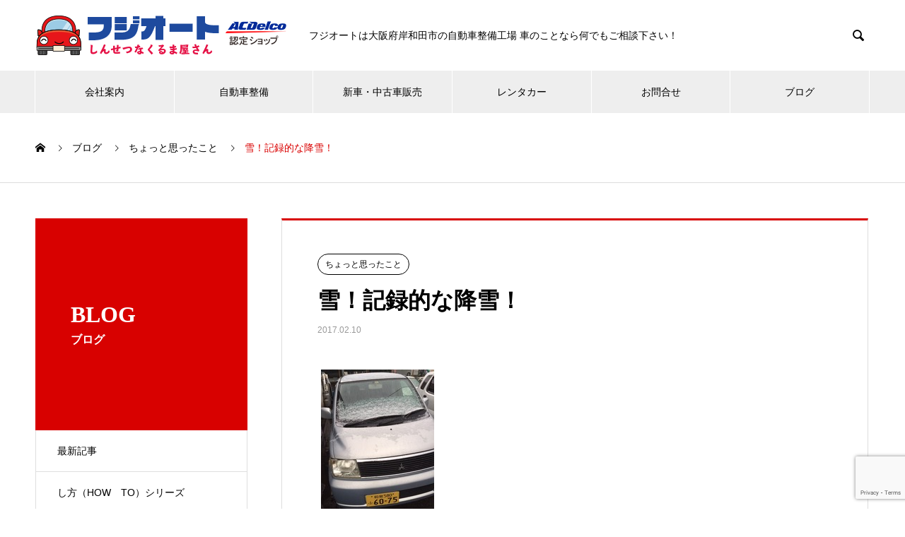

--- FILE ---
content_type: text/html; charset=UTF-8
request_url: https://fjcar.jp/2017/02/10/4748279/
body_size: 14458
content:
<!DOCTYPE html>
<html lang="ja" prefix="og: http://ogp.me/ns#">
<head>
<meta charset="UTF-8">
  <meta name="viewport" content="width=device-width, initial-scale=1">
  <meta name="description" content="&lt;br/&gt;">
  <title>雪！記録的な降雪！ &#8211; 自動車・車の修理は泉州、岸和田のフジオートで。</title>
<meta name='robots' content='max-image-preview:large' />
	<style>img:is([sizes="auto" i], [sizes^="auto," i]) { contain-intrinsic-size: 3000px 1500px }</style>
	  <meta property="og:type" content="article">
  <meta property="og:url" content="https://fjcar.jp/2017/02/10/4748279/">
  <meta property="og:title" content="雪！記録的な降雪！ &#8211; 自動車・車の修理は泉州、岸和田のフジオートで。">
  <meta property="og:description" content="&lt;br/&gt;">
  <meta property="og:site_name" content="自動車・車の修理は泉州、岸和田のフジオートで。">
  <meta property="og:image" content="https://fjcar.jp/fjwp/wp-content/uploads/2017/02/62b08f48-s.jpg">
  <meta property="og:image:secure_url" content="https://fjcar.jp/fjwp/wp-content/uploads/2017/02/62b08f48-s.jpg">
  <meta property="og:image:width" content="160">
  <meta property="og:image:height" content="213">
    <meta property="fb:app_id" content="701368627439214">
  <link rel='dns-prefetch' href='//webfonts.xserver.jp' />
<link rel='dns-prefetch' href='//c0.wp.com' />
<link rel="alternate" type="application/rss+xml" title="自動車・車の修理は泉州、岸和田のフジオートで。 &raquo; フィード" href="https://fjcar.jp/feed/" />
<link rel="alternate" type="application/rss+xml" title="自動車・車の修理は泉州、岸和田のフジオートで。 &raquo; コメントフィード" href="https://fjcar.jp/comments/feed/" />
<link rel="alternate" type="application/rss+xml" title="自動車・車の修理は泉州、岸和田のフジオートで。 &raquo; 雪！記録的な降雪！ のコメントのフィード" href="https://fjcar.jp/2017/02/10/4748279/feed/" />
<script type="text/javascript">
/* <![CDATA[ */
window._wpemojiSettings = {"baseUrl":"https:\/\/s.w.org\/images\/core\/emoji\/16.0.1\/72x72\/","ext":".png","svgUrl":"https:\/\/s.w.org\/images\/core\/emoji\/16.0.1\/svg\/","svgExt":".svg","source":{"concatemoji":"https:\/\/fjcar.jp\/fjwp\/wp-includes\/js\/wp-emoji-release.min.js?ver=6.8.3"}};
/*! This file is auto-generated */
!function(s,n){var o,i,e;function c(e){try{var t={supportTests:e,timestamp:(new Date).valueOf()};sessionStorage.setItem(o,JSON.stringify(t))}catch(e){}}function p(e,t,n){e.clearRect(0,0,e.canvas.width,e.canvas.height),e.fillText(t,0,0);var t=new Uint32Array(e.getImageData(0,0,e.canvas.width,e.canvas.height).data),a=(e.clearRect(0,0,e.canvas.width,e.canvas.height),e.fillText(n,0,0),new Uint32Array(e.getImageData(0,0,e.canvas.width,e.canvas.height).data));return t.every(function(e,t){return e===a[t]})}function u(e,t){e.clearRect(0,0,e.canvas.width,e.canvas.height),e.fillText(t,0,0);for(var n=e.getImageData(16,16,1,1),a=0;a<n.data.length;a++)if(0!==n.data[a])return!1;return!0}function f(e,t,n,a){switch(t){case"flag":return n(e,"\ud83c\udff3\ufe0f\u200d\u26a7\ufe0f","\ud83c\udff3\ufe0f\u200b\u26a7\ufe0f")?!1:!n(e,"\ud83c\udde8\ud83c\uddf6","\ud83c\udde8\u200b\ud83c\uddf6")&&!n(e,"\ud83c\udff4\udb40\udc67\udb40\udc62\udb40\udc65\udb40\udc6e\udb40\udc67\udb40\udc7f","\ud83c\udff4\u200b\udb40\udc67\u200b\udb40\udc62\u200b\udb40\udc65\u200b\udb40\udc6e\u200b\udb40\udc67\u200b\udb40\udc7f");case"emoji":return!a(e,"\ud83e\udedf")}return!1}function g(e,t,n,a){var r="undefined"!=typeof WorkerGlobalScope&&self instanceof WorkerGlobalScope?new OffscreenCanvas(300,150):s.createElement("canvas"),o=r.getContext("2d",{willReadFrequently:!0}),i=(o.textBaseline="top",o.font="600 32px Arial",{});return e.forEach(function(e){i[e]=t(o,e,n,a)}),i}function t(e){var t=s.createElement("script");t.src=e,t.defer=!0,s.head.appendChild(t)}"undefined"!=typeof Promise&&(o="wpEmojiSettingsSupports",i=["flag","emoji"],n.supports={everything:!0,everythingExceptFlag:!0},e=new Promise(function(e){s.addEventListener("DOMContentLoaded",e,{once:!0})}),new Promise(function(t){var n=function(){try{var e=JSON.parse(sessionStorage.getItem(o));if("object"==typeof e&&"number"==typeof e.timestamp&&(new Date).valueOf()<e.timestamp+604800&&"object"==typeof e.supportTests)return e.supportTests}catch(e){}return null}();if(!n){if("undefined"!=typeof Worker&&"undefined"!=typeof OffscreenCanvas&&"undefined"!=typeof URL&&URL.createObjectURL&&"undefined"!=typeof Blob)try{var e="postMessage("+g.toString()+"("+[JSON.stringify(i),f.toString(),p.toString(),u.toString()].join(",")+"));",a=new Blob([e],{type:"text/javascript"}),r=new Worker(URL.createObjectURL(a),{name:"wpTestEmojiSupports"});return void(r.onmessage=function(e){c(n=e.data),r.terminate(),t(n)})}catch(e){}c(n=g(i,f,p,u))}t(n)}).then(function(e){for(var t in e)n.supports[t]=e[t],n.supports.everything=n.supports.everything&&n.supports[t],"flag"!==t&&(n.supports.everythingExceptFlag=n.supports.everythingExceptFlag&&n.supports[t]);n.supports.everythingExceptFlag=n.supports.everythingExceptFlag&&!n.supports.flag,n.DOMReady=!1,n.readyCallback=function(){n.DOMReady=!0}}).then(function(){return e}).then(function(){var e;n.supports.everything||(n.readyCallback(),(e=n.source||{}).concatemoji?t(e.concatemoji):e.wpemoji&&e.twemoji&&(t(e.twemoji),t(e.wpemoji)))}))}((window,document),window._wpemojiSettings);
/* ]]> */
</script>
<style id='wp-emoji-styles-inline-css' type='text/css'>

	img.wp-smiley, img.emoji {
		display: inline !important;
		border: none !important;
		box-shadow: none !important;
		height: 1em !important;
		width: 1em !important;
		margin: 0 0.07em !important;
		vertical-align: -0.1em !important;
		background: none !important;
		padding: 0 !important;
	}
</style>
<link rel='stylesheet' id='wp-block-library-css' href='https://c0.wp.com/c/6.8.3/wp-includes/css/dist/block-library/style.min.css' type='text/css' media='all' />
<style id='wp-block-library-inline-css' type='text/css'>
.has-text-align-justify{text-align:justify;}
</style>
<style id='classic-theme-styles-inline-css' type='text/css'>
/*! This file is auto-generated */
.wp-block-button__link{color:#fff;background-color:#32373c;border-radius:9999px;box-shadow:none;text-decoration:none;padding:calc(.667em + 2px) calc(1.333em + 2px);font-size:1.125em}.wp-block-file__button{background:#32373c;color:#fff;text-decoration:none}
</style>
<link rel='stylesheet' id='mediaelement-css' href='https://c0.wp.com/c/6.8.3/wp-includes/js/mediaelement/mediaelementplayer-legacy.min.css' type='text/css' media='all' />
<link rel='stylesheet' id='wp-mediaelement-css' href='https://c0.wp.com/c/6.8.3/wp-includes/js/mediaelement/wp-mediaelement.min.css' type='text/css' media='all' />
<style id='global-styles-inline-css' type='text/css'>
:root{--wp--preset--aspect-ratio--square: 1;--wp--preset--aspect-ratio--4-3: 4/3;--wp--preset--aspect-ratio--3-4: 3/4;--wp--preset--aspect-ratio--3-2: 3/2;--wp--preset--aspect-ratio--2-3: 2/3;--wp--preset--aspect-ratio--16-9: 16/9;--wp--preset--aspect-ratio--9-16: 9/16;--wp--preset--color--black: #000000;--wp--preset--color--cyan-bluish-gray: #abb8c3;--wp--preset--color--white: #ffffff;--wp--preset--color--pale-pink: #f78da7;--wp--preset--color--vivid-red: #cf2e2e;--wp--preset--color--luminous-vivid-orange: #ff6900;--wp--preset--color--luminous-vivid-amber: #fcb900;--wp--preset--color--light-green-cyan: #7bdcb5;--wp--preset--color--vivid-green-cyan: #00d084;--wp--preset--color--pale-cyan-blue: #8ed1fc;--wp--preset--color--vivid-cyan-blue: #0693e3;--wp--preset--color--vivid-purple: #9b51e0;--wp--preset--gradient--vivid-cyan-blue-to-vivid-purple: linear-gradient(135deg,rgba(6,147,227,1) 0%,rgb(155,81,224) 100%);--wp--preset--gradient--light-green-cyan-to-vivid-green-cyan: linear-gradient(135deg,rgb(122,220,180) 0%,rgb(0,208,130) 100%);--wp--preset--gradient--luminous-vivid-amber-to-luminous-vivid-orange: linear-gradient(135deg,rgba(252,185,0,1) 0%,rgba(255,105,0,1) 100%);--wp--preset--gradient--luminous-vivid-orange-to-vivid-red: linear-gradient(135deg,rgba(255,105,0,1) 0%,rgb(207,46,46) 100%);--wp--preset--gradient--very-light-gray-to-cyan-bluish-gray: linear-gradient(135deg,rgb(238,238,238) 0%,rgb(169,184,195) 100%);--wp--preset--gradient--cool-to-warm-spectrum: linear-gradient(135deg,rgb(74,234,220) 0%,rgb(151,120,209) 20%,rgb(207,42,186) 40%,rgb(238,44,130) 60%,rgb(251,105,98) 80%,rgb(254,248,76) 100%);--wp--preset--gradient--blush-light-purple: linear-gradient(135deg,rgb(255,206,236) 0%,rgb(152,150,240) 100%);--wp--preset--gradient--blush-bordeaux: linear-gradient(135deg,rgb(254,205,165) 0%,rgb(254,45,45) 50%,rgb(107,0,62) 100%);--wp--preset--gradient--luminous-dusk: linear-gradient(135deg,rgb(255,203,112) 0%,rgb(199,81,192) 50%,rgb(65,88,208) 100%);--wp--preset--gradient--pale-ocean: linear-gradient(135deg,rgb(255,245,203) 0%,rgb(182,227,212) 50%,rgb(51,167,181) 100%);--wp--preset--gradient--electric-grass: linear-gradient(135deg,rgb(202,248,128) 0%,rgb(113,206,126) 100%);--wp--preset--gradient--midnight: linear-gradient(135deg,rgb(2,3,129) 0%,rgb(40,116,252) 100%);--wp--preset--font-size--small: 13px;--wp--preset--font-size--medium: 20px;--wp--preset--font-size--large: 36px;--wp--preset--font-size--x-large: 42px;--wp--preset--spacing--20: 0.44rem;--wp--preset--spacing--30: 0.67rem;--wp--preset--spacing--40: 1rem;--wp--preset--spacing--50: 1.5rem;--wp--preset--spacing--60: 2.25rem;--wp--preset--spacing--70: 3.38rem;--wp--preset--spacing--80: 5.06rem;--wp--preset--shadow--natural: 6px 6px 9px rgba(0, 0, 0, 0.2);--wp--preset--shadow--deep: 12px 12px 50px rgba(0, 0, 0, 0.4);--wp--preset--shadow--sharp: 6px 6px 0px rgba(0, 0, 0, 0.2);--wp--preset--shadow--outlined: 6px 6px 0px -3px rgba(255, 255, 255, 1), 6px 6px rgba(0, 0, 0, 1);--wp--preset--shadow--crisp: 6px 6px 0px rgba(0, 0, 0, 1);}:where(.is-layout-flex){gap: 0.5em;}:where(.is-layout-grid){gap: 0.5em;}body .is-layout-flex{display: flex;}.is-layout-flex{flex-wrap: wrap;align-items: center;}.is-layout-flex > :is(*, div){margin: 0;}body .is-layout-grid{display: grid;}.is-layout-grid > :is(*, div){margin: 0;}:where(.wp-block-columns.is-layout-flex){gap: 2em;}:where(.wp-block-columns.is-layout-grid){gap: 2em;}:where(.wp-block-post-template.is-layout-flex){gap: 1.25em;}:where(.wp-block-post-template.is-layout-grid){gap: 1.25em;}.has-black-color{color: var(--wp--preset--color--black) !important;}.has-cyan-bluish-gray-color{color: var(--wp--preset--color--cyan-bluish-gray) !important;}.has-white-color{color: var(--wp--preset--color--white) !important;}.has-pale-pink-color{color: var(--wp--preset--color--pale-pink) !important;}.has-vivid-red-color{color: var(--wp--preset--color--vivid-red) !important;}.has-luminous-vivid-orange-color{color: var(--wp--preset--color--luminous-vivid-orange) !important;}.has-luminous-vivid-amber-color{color: var(--wp--preset--color--luminous-vivid-amber) !important;}.has-light-green-cyan-color{color: var(--wp--preset--color--light-green-cyan) !important;}.has-vivid-green-cyan-color{color: var(--wp--preset--color--vivid-green-cyan) !important;}.has-pale-cyan-blue-color{color: var(--wp--preset--color--pale-cyan-blue) !important;}.has-vivid-cyan-blue-color{color: var(--wp--preset--color--vivid-cyan-blue) !important;}.has-vivid-purple-color{color: var(--wp--preset--color--vivid-purple) !important;}.has-black-background-color{background-color: var(--wp--preset--color--black) !important;}.has-cyan-bluish-gray-background-color{background-color: var(--wp--preset--color--cyan-bluish-gray) !important;}.has-white-background-color{background-color: var(--wp--preset--color--white) !important;}.has-pale-pink-background-color{background-color: var(--wp--preset--color--pale-pink) !important;}.has-vivid-red-background-color{background-color: var(--wp--preset--color--vivid-red) !important;}.has-luminous-vivid-orange-background-color{background-color: var(--wp--preset--color--luminous-vivid-orange) !important;}.has-luminous-vivid-amber-background-color{background-color: var(--wp--preset--color--luminous-vivid-amber) !important;}.has-light-green-cyan-background-color{background-color: var(--wp--preset--color--light-green-cyan) !important;}.has-vivid-green-cyan-background-color{background-color: var(--wp--preset--color--vivid-green-cyan) !important;}.has-pale-cyan-blue-background-color{background-color: var(--wp--preset--color--pale-cyan-blue) !important;}.has-vivid-cyan-blue-background-color{background-color: var(--wp--preset--color--vivid-cyan-blue) !important;}.has-vivid-purple-background-color{background-color: var(--wp--preset--color--vivid-purple) !important;}.has-black-border-color{border-color: var(--wp--preset--color--black) !important;}.has-cyan-bluish-gray-border-color{border-color: var(--wp--preset--color--cyan-bluish-gray) !important;}.has-white-border-color{border-color: var(--wp--preset--color--white) !important;}.has-pale-pink-border-color{border-color: var(--wp--preset--color--pale-pink) !important;}.has-vivid-red-border-color{border-color: var(--wp--preset--color--vivid-red) !important;}.has-luminous-vivid-orange-border-color{border-color: var(--wp--preset--color--luminous-vivid-orange) !important;}.has-luminous-vivid-amber-border-color{border-color: var(--wp--preset--color--luminous-vivid-amber) !important;}.has-light-green-cyan-border-color{border-color: var(--wp--preset--color--light-green-cyan) !important;}.has-vivid-green-cyan-border-color{border-color: var(--wp--preset--color--vivid-green-cyan) !important;}.has-pale-cyan-blue-border-color{border-color: var(--wp--preset--color--pale-cyan-blue) !important;}.has-vivid-cyan-blue-border-color{border-color: var(--wp--preset--color--vivid-cyan-blue) !important;}.has-vivid-purple-border-color{border-color: var(--wp--preset--color--vivid-purple) !important;}.has-vivid-cyan-blue-to-vivid-purple-gradient-background{background: var(--wp--preset--gradient--vivid-cyan-blue-to-vivid-purple) !important;}.has-light-green-cyan-to-vivid-green-cyan-gradient-background{background: var(--wp--preset--gradient--light-green-cyan-to-vivid-green-cyan) !important;}.has-luminous-vivid-amber-to-luminous-vivid-orange-gradient-background{background: var(--wp--preset--gradient--luminous-vivid-amber-to-luminous-vivid-orange) !important;}.has-luminous-vivid-orange-to-vivid-red-gradient-background{background: var(--wp--preset--gradient--luminous-vivid-orange-to-vivid-red) !important;}.has-very-light-gray-to-cyan-bluish-gray-gradient-background{background: var(--wp--preset--gradient--very-light-gray-to-cyan-bluish-gray) !important;}.has-cool-to-warm-spectrum-gradient-background{background: var(--wp--preset--gradient--cool-to-warm-spectrum) !important;}.has-blush-light-purple-gradient-background{background: var(--wp--preset--gradient--blush-light-purple) !important;}.has-blush-bordeaux-gradient-background{background: var(--wp--preset--gradient--blush-bordeaux) !important;}.has-luminous-dusk-gradient-background{background: var(--wp--preset--gradient--luminous-dusk) !important;}.has-pale-ocean-gradient-background{background: var(--wp--preset--gradient--pale-ocean) !important;}.has-electric-grass-gradient-background{background: var(--wp--preset--gradient--electric-grass) !important;}.has-midnight-gradient-background{background: var(--wp--preset--gradient--midnight) !important;}.has-small-font-size{font-size: var(--wp--preset--font-size--small) !important;}.has-medium-font-size{font-size: var(--wp--preset--font-size--medium) !important;}.has-large-font-size{font-size: var(--wp--preset--font-size--large) !important;}.has-x-large-font-size{font-size: var(--wp--preset--font-size--x-large) !important;}
:where(.wp-block-post-template.is-layout-flex){gap: 1.25em;}:where(.wp-block-post-template.is-layout-grid){gap: 1.25em;}
:where(.wp-block-columns.is-layout-flex){gap: 2em;}:where(.wp-block-columns.is-layout-grid){gap: 2em;}
:root :where(.wp-block-pullquote){font-size: 1.5em;line-height: 1.6;}
</style>
<link rel='stylesheet' id='biz-cal-style-css' href='https://fjcar.jp/fjwp/wp-content/plugins/biz-calendar/biz-cal.css?ver=2.2.0' type='text/css' media='all' />
<link rel='stylesheet' id='contact-form-7-css' href='https://fjcar.jp/fjwp/wp-content/plugins/contact-form-7/includes/css/styles.css?ver=5.7.2' type='text/css' media='all' />
<link rel='stylesheet' id='tablepress-default-css' href='https://fjcar.jp/fjwp/wp-content/plugins/tablepress/css/build/default.css?ver=2.0.1' type='text/css' media='all' />
<link rel='stylesheet' id='nano-style-css' href='https://fjcar.jp/fjwp/wp-content/themes/nano_tcd065/style.css?ver=1.7.1' type='text/css' media='all' />
<link rel='stylesheet' id='jetpack_css-css' href='https://c0.wp.com/p/jetpack/11.6.2/css/jetpack.css' type='text/css' media='all' />
<script type="text/javascript" src="https://c0.wp.com/c/6.8.3/wp-includes/js/jquery/jquery.min.js" id="jquery-core-js"></script>
<script type="text/javascript" src="https://c0.wp.com/c/6.8.3/wp-includes/js/jquery/jquery-migrate.min.js" id="jquery-migrate-js"></script>
<script type="text/javascript" src="//webfonts.xserver.jp/js/xserver.js?ver=1.2.4" id="typesquare_std-js"></script>
<script type="text/javascript" id="biz-cal-script-js-extra">
/* <![CDATA[ */
var bizcalOptions = {"holiday_title":"\u5b9a\u4f11\u65e5\uff08\u4e0d\u5b9a\u4f11\uff09","temp_holidays":"","temp_weekdays":"","eventday_title":"\u7279\u5225\u4f11\u696d\u65e5","eventday_url":"","eventdays":"2022-12-29\r\n2022-12-30\r\n2022-12-31\r\n2023-01-01\r\n2023-01-02\r\n2023-01-03\r\n2023-01-04","month_limit":"\u5236\u9650\u306a\u3057","nextmonthlimit":"12","prevmonthlimit":"12","plugindir":"https:\/\/fjcar.jp\/fjwp\/wp-content\/plugins\/biz-calendar\/","national_holiday":""};
/* ]]> */
</script>
<script type="text/javascript" src="https://fjcar.jp/fjwp/wp-content/plugins/biz-calendar/calendar.js?ver=2.2.0" id="biz-cal-script-js"></script>
<link rel="https://api.w.org/" href="https://fjcar.jp/wp-json/" /><link rel="alternate" title="JSON" type="application/json" href="https://fjcar.jp/wp-json/wp/v2/posts/44544" /><link rel="canonical" href="https://fjcar.jp/2017/02/10/4748279/" />
<link rel='shortlink' href='https://fjcar.jp/?p=44544' />
<link rel="alternate" title="oEmbed (JSON)" type="application/json+oembed" href="https://fjcar.jp/wp-json/oembed/1.0/embed?url=https%3A%2F%2Ffjcar.jp%2F2017%2F02%2F10%2F4748279%2F" />
<link rel="alternate" title="oEmbed (XML)" type="text/xml+oembed" href="https://fjcar.jp/wp-json/oembed/1.0/embed?url=https%3A%2F%2Ffjcar.jp%2F2017%2F02%2F10%2F4748279%2F&#038;format=xml" />
<style type='text/css'>h1,h2,h3,.entry-title{ font-family: "新ゴ シャドウ" !important;}h4,h5,h6{ font-family: "新ゴ シャドウ" !important;}.hentry,.entry-content p,.post-inner.entry-content p{ font-family: "じゅん501" !important;}strong,b{ font-family: "G2サンセリフ-B" !important;}</style>	<style>img#wpstats{display:none}</style>
		<link rel="shortcut icon" href="https://fjcar.jp/fjwp/wp-content/uploads/2022/12/fabi.png">
<style>
.c-comment__form-submit:hover,.p-cb__item-btn a,.c-pw__btn,.p-readmore__btn:hover,.p-page-links a:hover span,.p-page-links > span,.p-pager a:hover,.p-pager span,.p-pagetop:focus,.p-pagetop:hover,.p-widget__title{background: #d90000}.p-breadcrumb__item{color: #d90000}.widget_nav_menu a:hover,.p-article02 a:hover .p-article02__title{color: #d90000}.p-entry__body a,.custom-html-widget a{color: #d90000}body{font-family: Verdana, "Hiragino Kaku Gothic ProN", "ヒラギノ角ゴ ProN W3", "メイリオ", Meiryo, sans-serif}.c-logo,.p-page-header__title,.p-banner__title,.p-cover__title,.p-archive-header__title,.p-article05__title,.p-article09__title,.p-cb__item-title,.p-article11__title,.p-article12__title,.p-index-content01__title,.p-header-content__title,.p-megamenu01__item-list > li > a,.p-article13__title,.p-megamenu02__title,.p-cover__header-title{font-family: Verdana, "Hiragino Kaku Gothic ProN", "ヒラギノ角ゴ ProN W3", "メイリオ", Meiryo, sans-serif}.p-hover-effect--type1:hover img{-webkit-transform: scale(1.2);transform: scale(1.2)}.p-blog__title{color: #000000;font-size: 28px}.p-cat--24{color: ;border: 1px solid }.p-cat--19{color: ;border: 1px solid }.p-cat--25{color: ;border: 1px solid }.p-cat--26{color: ;border: 1px solid }.p-cat--18{color: ;border: 1px solid }.p-cat--27{color: ;border: 1px solid }.p-cat--22{color: ;border: 1px solid }.p-cat--20{color: ;border: 1px solid }.p-cat--23{color: ;border: 1px solid }.p-cat--1{color: ;border: 1px solid }.p-cat--21{color: ;border: 1px solid }.p-cat--3{color: #000000;border: 1px solid #000000}.p-cat--6{color: #000000;border: 1px solid #000000}.p-cat--9{color: #000000;border: 1px solid #000000}.p-cat--12{color: #000000;border: 1px solid #000000}.p-article04:hover a .p-article04__title{color: #d80100}.p-article06__content{border-left: 4px solid #d80100}.p-article06__title a:hover{color: #d80100}.p-article06__cat:hover{background: #d80100}.l-header{background: #ffffff}.l-header--fixed.is-active{background: #ffffff}.l-header__desc{color: #000000;font-size: 14px}.l-header__nav{background: #eeeeee}.p-global-nav > li > a,.p-menu-btn{color: #000000}.p-global-nav > li > a:hover,.p-global-nav > .current-menu-item > a{background: #d90000;color: #ffffff}.p-global-nav .sub-menu a{background: #d90000;color: #ffffff}.p-global-nav .sub-menu a:hover{background: #a40000;color: #ffffff}.p-global-nav .menu-item-has-children > a > .p-global-nav__toggle::before{border-color: #000000}.p-megamenu02::before{background: #d80100}.p-megamenu02__list a:hover .p-article13__title{color: #d80100}.p-footer-banners{background: #f4f4f4}.p-info{background: #ffffff;color: #000000}.p-info__logo{font-size: 40px}.p-info__desc{color: #000000;font-size: 14px}.p-footer-widgets{background: #ffffff;color: #000000}.p-footer-widget__title{color: #d90000}.p-footer-nav{background: #ffffff;color: #000000}.p-footer-nav a{color: #000000}.p-footer-nav a:hover{color: #000000}.p-copyright{background: #d90000}.p-blog__title,.p-entry,.p-headline,.p-cat-list__title{border-top: 3px solid #d80100}.p-works-entry__header{border-bottom: 3px solid #d80100}.p-article01 a:hover .p-article01__title,.p-article03 a:hover .p-article03__title,.p-article05__link,.p-article08__title a:hover,.p-article09__link,.p-article07 a:hover .p-article07__title,.p-article10 a:hover .p-article10__title{color: #d80100}.p-page-header,.p-list__item a::before,.p-cover__header,.p-works-entry__cat:hover,.p-service-cat-header{background: #d80100}.p-page-header__title,.p-cover__header-title{color: #ffffff;font-size: 32px}.p-page-header__sub,.p-cover__header-sub{color: #ffffff;font-size: 16px}.p-entry__title{font-size: 32px}.p-entry__body{font-size: 16px}@media screen and (max-width: 767px) {.p-blog__title{font-size: 24px}.p-list .is-current > a{color: #d80100}.p-entry__title{font-size: 20px}.p-entry__body{font-size: 14px}}@media screen and (max-width: 1199px) {.p-global-nav > li > a,.p-global-nav > li > a:hover{background: #ffffff;color: #000000}}@media screen and (max-width: 991px) {.p-page-header__title,.p-cover__header-title{font-size: 22px}.p-page-header__sub,.p-cover__header-sub{font-size: 14px}}#site_loader_animation.c-load--type3 i { background: #d90000; }
.steps {
  /* 連番カウンター名の定義 */
  counter-reset: step-counter;
  /* 縦棒との位置関係に必要 */
  position: relative;
  /* 縦棒と連番のためのスペースを左に確保 */
  padding-left: 2rem; /* 連番(1.5rem) + 余白 */
}
/* 縦棒 */
.steps:before {
  content: "";
  /* 幅と色 */
  background-color: #006699;
  width: 2px;
  /* 位置 */
  position: absolute;
  top: 0.7rem; /* 円のwidthの半分 */
  left: 0.7rem; /* 円のwidthの半分 */
  height: calc(100% - 0.7rem); /* 100% - top */
  /* 連番より後ろに表示するため */
  z-index: 0;
}
.steps > h2 {
  /* 連番カウンターを+1する */
  counter-increment: step-counter;
  /* 連番カウンターを垂直方向に中央揃えで表示する */
  display: flex;
  align-items: center;
}
/* ①②③など連番 */
.steps > h2:before {
  /* 連番カウンターの値を表示する */
  content: counter(step-counter);
  /* フォントと色 */
  background: #006699;
  color: white;
  font-size: 0.8rem;
  font-weight: normal;
  /* 文字を中央に表示する */
  line-height: 1.5rem;
  text-align: center;
  /* 円で表示する */
  width: 1.5rem;
  height: 1.5rem;
  border-radius: 1.5rem;
  /* .stepsでmargin-left +2rem したぶん左に戻す */
  position: absolute;
  left: 0;
  /* 縦棒より手前に表示するため */
  z-index: 1;
}</style>
</head>
<body class="wp-singular post-template-default single single-post postid-44544 single-format-standard wp-theme-nano_tcd065">

  <div id="site_loader_overlay">
  <div id="site_loader_animation" class="c-load--type3">
        <i></i><i></i><i></i><i></i>
      </div>
</div>

  <header id="js-header" class="l-header">
    <div class="l-header__inner l-inner">

      <div class="l-header__logo c-logo">
    <a href="https://fjcar.jp/">
    <img src="https://fjcar.jp/fjwp/wp-content/uploads/2021/07/logo_pc.png" alt="自動車・車の修理は泉州、岸和田のフジオートで。" width="357">
  </a>
  </div>

      <p class="l-header__desc">フジオートは大阪府岸和田市の自動車整備工場 車のことなら何でもご相談下さい！</p>

            <form id="js-header__form" role="search" method="get" class="l-header__form" action="https://fjcar.jp/" _lpchecked="1">
		    <input id="js-header__form-input" class="l-header__form-input" type="text" value="" name="s" tabindex="-1">
        <button id="js-header__form-close" class="l-header__form-close p-close-btn" aria-hidden="true" type="button">閉じる</button>
      </form>
      <button id="js-header__search" class="l-header__search" aria-hidden="true">&#xe915;</button>
      
   
    </div>
    <button id="js-menu-btn" class="p-menu-btn c-menu-btn"></button>
    <nav id="js-header__nav" class="l-header__nav">
      <ul id="js-global-nav" class="p-global-nav l-inner"><li id="menu-item-157" class="menu-item menu-item-type-post_type_archive menu-item-object-company menu-item-has-children menu-item-157"><a href="https://fjcar.jp/company/">会社案内<span class="p-global-nav__toggle"></span></a>
<ul class="sub-menu">
	<li id="menu-item-45" class="menu-item menu-item-type-post_type menu-item-object-company menu-item-45"><a href="https://fjcar.jp/company/aboutus/">企業概要<span class="p-global-nav__toggle"></span></a></li>
</ul>
</li>
<li id="menu-item-58667" class="menu-item menu-item-type-taxonomy menu-item-object-service_category menu-item-has-children menu-item-58667"><a href="https://fjcar.jp/service_category/service-seibi/">自動車整備<span class="p-global-nav__toggle"></span></a>
<ul class="sub-menu">
	<li id="menu-item-58672" class="menu-item menu-item-type-post_type menu-item-object-service menu-item-58672"><a href="https://fjcar.jp/service/shaken/">車検整備<span class="p-global-nav__toggle"></span></a></li>
	<li id="menu-item-195" class="menu-item menu-item-type-post_type menu-item-object-service menu-item-195"><a href="https://fjcar.jp/service/bankin/">板金塗装<span class="p-global-nav__toggle"></span></a></li>
	<li id="menu-item-194" class="menu-item menu-item-type-post_type menu-item-object-service menu-item-194"><a href="https://fjcar.jp/service/tenken/">整備点検<span class="p-global-nav__toggle"></span></a></li>
</ul>
</li>
<li id="menu-item-58670" class="menu-item menu-item-type-taxonomy menu-item-object-service_category menu-item-has-children menu-item-58670"><a href="https://fjcar.jp/service_category/sellcar/">新車・中古車販売<span class="p-global-nav__toggle"></span></a>
<ul class="sub-menu">
	<li id="menu-item-193" class="menu-item menu-item-type-post_type menu-item-object-service menu-item-193"><a href="https://fjcar.jp/service/sellcar/">新車購入<span class="p-global-nav__toggle"></span></a></li>
	<li id="menu-item-192" class="menu-item menu-item-type-post_type menu-item-object-service menu-item-192"><a href="https://fjcar.jp/service/afterparts/">カーパーツ取り付け<span class="p-global-nav__toggle"></span></a></li>
</ul>
</li>
<li id="menu-item-58671" class="menu-item menu-item-type-post_type menu-item-object-service menu-item-58671"><a href="https://fjcar.jp/service/rentacar/">レンタカー<span class="p-global-nav__toggle"></span></a></li>
<li id="menu-item-92" class="menu-item menu-item-type-post_type menu-item-object-page menu-item-92"><a href="https://fjcar.jp/inq/">お問合せ<span class="p-global-nav__toggle"></span></a></li>
<li id="menu-item-58634" class="menu-item menu-item-type-custom menu-item-object-custom menu-item-58634"><a href="https://fjcar.jp/blog/">ブログ<span class="p-global-nav__toggle"></span></a></li>
</ul>      <button id="js-header__nav-close" class="l-header__nav-close p-close-btn">閉じる</button>
    </nav>

    
  </header>
  <main class="l-main">
<ol class="p-breadcrumb c-breadcrumb l-inner" itemscope itemtype="http://schema.org/BreadcrumbList">
<li class="p-breadcrumb__item c-breadcrumb__item c-breadcrumb__item--home" itemprop="itemListElement" itemscope itemtype="http://schema.org/ListItem"><a href="https://fjcar.jp/" itemprop="item"><span itemprop="name">HOME</span></a><meta itemprop="position" content="1"></li>
<li class="p-breadcrumb__item c-breadcrumb__item" itemprop="itemListElement" itemscope itemtype="http://schema.org/ListItem"><a href="https://fjcar.jp/blog/" itemprop="item"><span itemprop="name">ブログ</span></a><meta itemprop="position" content="2"></li>
<li class="p-breadcrumb__item c-breadcrumb__item" itemprop="itemListElement" itemscope itemtype="http://schema.org/ListItem"><a href="https://fjcar.jp/category/%e3%81%a1%e3%82%87%e3%81%a3%e3%81%a8%e6%80%9d%e3%81%a3%e3%81%9f%e3%81%93%e3%81%a8/" itemprop="item"><span itemprop="name">ちょっと思ったこと</span></a><meta itemprop="position" content="3"></li>
<li class="p-breadcrumb__item c-breadcrumb__item" itemprop="itemListElement" itemscope itemtype="http://schema.org/ListItem"><span itemprop="name">雪！記録的な降雪！</span><meta itemprop="position" content="4"></li>
</ol>

<div class="l-contents l-contents--grid">

  <div class="l-contents__inner l-inner">

    <header class="l-page-header">
  <div class="p-page-header">
    <h1 class="p-page-header__title">BLOG</h1>
    <p class="p-page-header__sub">ブログ</p>
  </div>
  <ul id="js-list" class="p-list">
<li class="p-list__item"><a href="https://fjcar.jp/blog/">最新記事</a></li><li class="p-list__item"><a href="https://fjcar.jp/category/%e3%81%97%e6%96%b9%ef%bc%88how%e3%80%80to%ef%bc%89%e3%82%b7%e3%83%aa%e3%83%bc%e3%82%ba/">し方（HOW　TO）シリーズ</a></li><li class="p-list__item is-current is-parent"><a href="https://fjcar.jp/category/%e3%81%a1%e3%82%87%e3%81%a3%e3%81%a8%e6%80%9d%e3%81%a3%e3%81%9f%e3%81%93%e3%81%a8/">ちょっと思ったこと</a></li><li class="p-list__item"><a href="https://fjcar.jp/category/%e3%82%a8%e3%82%a8%e8%a9%b1/">エエ話</a></li><li class="p-list__item"><a href="https://fjcar.jp/category/%e3%82%a8%e3%83%96%e3%83%aa%e3%82%a3%e3%82%ab%e3%82%b9%e3%82%bf%e3%83%a0%e6%97%a5%e8%a8%98/">エブリィカスタム日記</a></li><li class="p-list__item"><a href="https://fjcar.jp/category/%e3%83%8d%e3%82%bf%ef%bc%88%e7%9c%8b%e6%9d%bf/">ネタ（看板</a></li><li class="p-list__item"><a href="https://fjcar.jp/category/%e3%83%95%e3%82%b8%e3%82%aa%e3%83%bc%e3%83%88%e3%80%80%e3%82%b4%e3%83%ab%e3%83%95%e9%83%a8/">フジオート　ゴルフ部</a></li><li class="p-list__item"><a href="https://fjcar.jp/category/%e3%83%ac%e3%83%b3%e3%82%bf%e3%82%ab%e3%83%bc/">レンタカー</a></li><li class="p-list__item"><a href="https://fjcar.jp/category/%e6%95%b4%e5%82%99%ef%bc%88%e5%9b%bd%e7%94%a3/">整備（国産</a></li><li class="p-list__item"><a href="https://fjcar.jp/category/%e6%95%b4%e5%82%99%ef%bc%88%e5%a4%96%e8%bb%8a%ef%bc%89/">整備（外車）</a></li><li class="p-list__item"><a href="https://fjcar.jp/category/uncategorized/">未分類</a></li><li class="p-list__item"><a href="https://fjcar.jp/category/%e9%88%91%e9%87%91/">鈑金</a></li></ul>
</header>

    <div class="l-primary">

            <article class="p-entry">

        <div class="p-entry__inner">

  	      <header class="p-entry__header">

                        <a class="p-entry__cat p-cat p-cat--19" href="https://fjcar.jp/category/%e3%81%a1%e3%82%87%e3%81%a3%e3%81%a8%e6%80%9d%e3%81%a3%e3%81%9f%e3%81%93%e3%81%a8/">ちょっと思ったこと</a>
            
            <h1 class="p-entry__title">雪！記録的な降雪！</h1>

            <ul class="p-entry_date">
                          <li class="date"><time class="p-entry__date" datetime="2017-02-10">2017.02.10</time></li>
                                      </ul>

          </header>

          
          <div class="p-entry__body">
          <a href="https://fjcar.jp/fjwp/wp-content/uploads/2022/06/62b08f48.jpg" title="62b08f48.jpg" target="_blank" rel="noopener"><img decoding="async" src="https://fjcar.jp/fjwp/wp-content/uploads/2022/06/62b08f48-s.jpg" width="160" height="213" border="0" alt="62b08f48.jpg" hspace="5" class="pict" align="left"  /></a><br clear="all"><br><br/><br><br/>朝、出勤しようとしてら<br><br/>雪降ってました<br><br/><br><br/>もちろん<br><br/>ちょろろんという<br><br/>感じでしたが<br><br/><br><br/>会社につくと<br><br/>うっすら積もっている雪も<br><br/><br><br/>このブログかいている今、・・・・<br><br/><br><br/>めっちゃ降ってます<br><br/><br><br/>ヤフトピで記録的な雪！って書いてたから<br><br/><br><br/>みなさん車　乗らなあかんときは<br><br/>充分気をつけてください<br><br/><br><br/>なんかあったら<br><br/>フジオートね！<br/><br>
<span id="more-44544"></span>
<br/>          </div>

          			<ul class="c-share c-share--official u-clearfix">
    		<li class="c-share__btn c-share__btn--twitter">
          <a href="https://twitter.com/share?ref_src=twsrc%5Etfw" class="twitter-share-button" data-show-count="false">Tweet</a>
    		</li>
				<li class="c-share__btn c-share__btn--facebook">
          <div class="fb-like" data-href="https://fjcar.jp/2017/02/10/4748279/" data-width="" data-layout="button" data-action="like" data-size="small" data-share=""></div>
    		</li>
    		<li class="c-share__btn c-share__btn--facebook">
          <div class="fb-share-button" data-href="https://fjcar.jp/2017/02/10/4748279/" data-layout="button_count" data-size="small" data-mobile-iframe="false"><a target="_blank" href="https://www.facebook.com/sharer/sharer.php?u=https%3A%2F%2Fdevelopers.facebook.com%2Fdocs%2Fplugins%2F&amp;src=sdkpreparse" class="fb-xfbml-parse-ignore">シェア</a></div>
    		</li>
			</ul>

          
          
<ul class="p-entry__meta-box c-meta-box u-clearfix">
	<li class="c-meta-box__item c-meta-box__item--author">投稿者: <a href="https://fjcar.jp/author/fjcar/" title="fjcar の投稿" rel="author">fjcar</a></li><li class="c-meta-box__item c-meta-box__item--category"><a href="https://fjcar.jp/category/%e3%81%a1%e3%82%87%e3%81%a3%e3%81%a8%e6%80%9d%e3%81%a3%e3%81%9f%e3%81%93%e3%81%a8/" rel="category tag">ちょっと思ったこと</a>, <a href="https://fjcar.jp/category/%e9%88%91%e9%87%91/" rel="category tag">鈑金</a></li></ul>

          			    <ul class="p-nav01 c-nav01 u-clearfix">
			    	<li class="p-nav01__item--prev p-nav01__item c-nav01__item c-nav01__item--prev"><a href="https://fjcar.jp/2017/02/09/4747846/" data-prev="前の記事"><span>周りも老眼力がすすんでいる今日この頃・・</span></a></li>
			    	<li class="p-nav01__item--next p-nav01__item c-nav01__item c-nav01__item--next"><a href="https://fjcar.jp/2017/02/13/4751085/" data-next="次の記事"><span>タントのインマニって・・・・　水漏れで。。</span></a></li>
			    </ul>
          
  	    </div>
      </article>
      
      
      
            <section>
        <h2 class="p-headline">関連記事</h2>
  	  	<div class="p-entry__related">

                    <article class="p-entry__related-item p-article03">
            <a href="https://fjcar.jp/2015/07/25/4446827/" class="p-hover-effect--type1">
              <div class="p-article03__img">
                <img width="160" height="213" src="https://fjcar.jp/fjwp/wp-content/uploads/2015/07/86c7f959-s.jpg" class="attachment-size6 size-size6 wp-post-image" alt="86c7f959.jpg" decoding="async" loading="lazy" />              </div>
              <h3 class="p-article03__title">チョット休憩</h3>
            </a>
          </article>
                    <article class="p-entry__related-item p-article03">
            <a href="https://fjcar.jp/2018/11/15/4994329/" class="p-hover-effect--type1">
              <div class="p-article03__img">
                <img width="160" height="213" src="https://fjcar.jp/fjwp/wp-content/uploads/2018/11/022eb9a8-s.jpg" class="attachment-size6 size-size6 wp-post-image" alt="B3584916-1F1E-4BDD-94BA-37D1BDB3E64D" decoding="async" loading="lazy" />              </div>
              <h3 class="p-article03__title">ボヘミアンラプソディー観てきました</h3>
            </a>
          </article>
                    <article class="p-entry__related-item p-article03">
            <a href="https://fjcar.jp/2013/03/31/3735744/" class="p-hover-effect--type1">
              <div class="p-article03__img">
                <img width="160" height="120" src="https://fjcar.jp/fjwp/wp-content/uploads/2013/03/94b27255-s.jpg" class="attachment-size6 size-size6 wp-post-image" alt="94b27255.jpg" decoding="async" loading="lazy" />              </div>
              <h3 class="p-article03__title">さくら満開(久米田寺　久米田池）</h3>
            </a>
          </article>
                    <article class="p-entry__related-item p-article03">
            <a href="https://fjcar.jp/2013/04/20/3758560/" class="p-hover-effect--type1">
              <div class="p-article03__img">
                <img width="160" height="120" src="https://fjcar.jp/fjwp/wp-content/uploads/2013/04/144f8924-s.jpg" class="attachment-size6 size-size6 wp-post-image" alt="144f8924-s.jpg" decoding="async" loading="lazy" />              </div>
              <h3 class="p-article03__title">タフなお客様</h3>
            </a>
          </article>
                    <article class="p-entry__related-item p-article03">
            <a href="https://fjcar.jp/2017/09/28/4840799/" class="p-hover-effect--type1">
              <div class="p-article03__img">
                <img width="160" height="284" src="https://fjcar.jp/fjwp/wp-content/uploads/2017/09/ab077c68-s.jpg" class="attachment-size6 size-size6 wp-post-image" alt="ab077c68.jpg" decoding="async" loading="lazy" />              </div>
              <h3 class="p-article03__title">不覚！</h3>
            </a>
          </article>
                    <article class="p-entry__related-item p-article03">
            <a href="https://fjcar.jp/2011/01/05/1918429/" class="p-hover-effect--type1">
              <div class="p-article03__img">
                <img width="160" height="107" src="https://fjcar.jp/fjwp/wp-content/uploads/2011/01/9316455e-s.jpg" class="attachment-size6 size-size6 wp-post-image" alt="9316455e.jpg" decoding="async" loading="lazy" />              </div>
              <h3 class="p-article03__title">210ベンツ ヘッドライト交換</h3>
            </a>
          </article>
          
        </div>
      </section>
      
    </div><!-- /.l-primary -->

    <div class="l-secondary">
<div class="p-widget styled_post_list_widget" id="styled_post_list1_widget-2">
  <div class="p-tab-list p-widget">

    <ul class="p-tab-list__tab">
                        <li class="p-tab-list__tab-item is-active">
            <a href="#panel2-1">
              最近の記事            </a>
          </li>
                                <li class="p-tab-list__tab-item">
            <a href="#panel2-2">
              トピックス            </a>
          </li>
                  </ul>

        <div id="panel2-1" class="p-tab-list__panel is-active">

            <article class="p-tab-list__panel-item p-article02 u-clearfix">
        <a href="https://fjcar.jp/2025/03/18/%e3%82%a8%e3%83%b4%e3%83%aa%e3%82%a3%e3%81%bf%e3%81%9f%e3%81%84%e3%81%aa%e3%83%9f%e3%83%8b%e3%82%ad%e3%83%a3%e3%83%96/" class="p-hover-effect--type1">
          <div class="p-article02__img">
            <img src="https://fjcar.jp/fjwp/wp-content/themes/nano_tcd065/assets/images/240x240.gif" alt="">
          </div>
          <div class="p-article02__content">
            <h3 class="p-article02__title">エヴリィみたいなミニキャブ</h3>
                      </div>
        </a>
      </article>
            <article class="p-tab-list__panel-item p-article02 u-clearfix">
        <a href="https://fjcar.jp/2024/02/16/%e7%9c%8b%e6%9d%bf%e6%9b%b4%e6%96%b0%e3%81%97%e3%81%be%e3%81%97%e3%81%9f%e3%80%81%e7%9f%a2%e6%b2%a26/" class="p-hover-effect--type1">
          <div class="p-article02__img">
            <img width="240" height="240" src="https://fjcar.jp/fjwp/wp-content/uploads/2024/02/image-4-240x240.jpg" class="attachment-size2 size-size2 wp-post-image" alt="" decoding="async" loading="lazy" srcset="https://fjcar.jp/fjwp/wp-content/uploads/2024/02/image-4-240x240.jpg 240w, https://fjcar.jp/fjwp/wp-content/uploads/2024/02/image-4-150x150.jpg 150w, https://fjcar.jp/fjwp/wp-content/uploads/2024/02/image-4-300x300.jpg 300w, https://fjcar.jp/fjwp/wp-content/uploads/2024/02/image-4-130x130.jpg 130w" sizes="auto, (max-width: 240px) 100vw, 240px" />          </div>
          <div class="p-article02__content">
            <h3 class="p-article02__title">看板更新しました、矢沢6</h3>
                      </div>
        </a>
      </article>
            <article class="p-tab-list__panel-item p-article02 u-clearfix">
        <a href="https://fjcar.jp/2024/02/09/2%e6%9c%88%e3%81%ae%e3%81%8a%e4%bc%91%e3%81%bf/" class="p-hover-effect--type1">
          <div class="p-article02__img">
            <img src="https://fjcar.jp/fjwp/wp-content/themes/nano_tcd065/assets/images/240x240.gif" alt="">
          </div>
          <div class="p-article02__content">
            <h3 class="p-article02__title">2月のお休み</h3>
                      </div>
        </a>
      </article>
            <article class="p-tab-list__panel-item p-article02 u-clearfix">
        <a href="https://fjcar.jp/2024/02/09/%e7%9f%a2%e6%b2%a25/" class="p-hover-effect--type1">
          <div class="p-article02__img">
            <img width="240" height="240" src="https://fjcar.jp/fjwp/wp-content/uploads/2024/02/image-1-240x240.jpg" class="attachment-size2 size-size2 wp-post-image" alt="" decoding="async" loading="lazy" srcset="https://fjcar.jp/fjwp/wp-content/uploads/2024/02/image-1-240x240.jpg 240w, https://fjcar.jp/fjwp/wp-content/uploads/2024/02/image-1-150x150.jpg 150w, https://fjcar.jp/fjwp/wp-content/uploads/2024/02/image-1-300x300.jpg 300w, https://fjcar.jp/fjwp/wp-content/uploads/2024/02/image-1-130x130.jpg 130w" sizes="auto, (max-width: 240px) 100vw, 240px" />          </div>
          <div class="p-article02__content">
            <h3 class="p-article02__title">矢沢5</h3>
                      </div>
        </a>
      </article>
            <article class="p-tab-list__panel-item p-article02 u-clearfix">
        <a href="https://fjcar.jp/2024/01/11/%e7%9f%a2%e6%b2%a23/" class="p-hover-effect--type1">
          <div class="p-article02__img">
            <img width="240" height="240" src="https://fjcar.jp/fjwp/wp-content/uploads/2024/01/image-1-240x240.jpg" class="attachment-size2 size-size2 wp-post-image" alt="" decoding="async" loading="lazy" srcset="https://fjcar.jp/fjwp/wp-content/uploads/2024/01/image-1-240x240.jpg 240w, https://fjcar.jp/fjwp/wp-content/uploads/2024/01/image-1-150x150.jpg 150w, https://fjcar.jp/fjwp/wp-content/uploads/2024/01/image-1-300x300.jpg 300w, https://fjcar.jp/fjwp/wp-content/uploads/2024/01/image-1-130x130.jpg 130w" sizes="auto, (max-width: 240px) 100vw, 240px" />          </div>
          <div class="p-article02__content">
            <h3 class="p-article02__title">矢沢3</h3>
                      </div>
        </a>
      </article>
            <article class="p-tab-list__panel-item p-article02 u-clearfix">
        <a href="https://fjcar.jp/2024/01/11/%e3%82%a8%e3%82%a2%e3%83%90%e3%83%83%e3%82%b0%e3%81%af%e3%81%a8%e3%81%a6%e3%82%82%e7%b4%a0%e6%99%b4%e3%82%89%e3%81%97%e3%81%84-2/" class="p-hover-effect--type1">
          <div class="p-article02__img">
            <img width="240" height="240" src="https://fjcar.jp/fjwp/wp-content/uploads/2024/01/image-240x240.jpg" class="attachment-size2 size-size2 wp-post-image" alt="" decoding="async" loading="lazy" srcset="https://fjcar.jp/fjwp/wp-content/uploads/2024/01/image-240x240.jpg 240w, https://fjcar.jp/fjwp/wp-content/uploads/2024/01/image-150x150.jpg 150w, https://fjcar.jp/fjwp/wp-content/uploads/2024/01/image-300x300.jpg 300w, https://fjcar.jp/fjwp/wp-content/uploads/2024/01/image-130x130.jpg 130w" sizes="auto, (max-width: 240px) 100vw, 240px" />          </div>
          <div class="p-article02__content">
            <h3 class="p-article02__title">エアバッグはとても素晴らしい</h3>
                      </div>
        </a>
      </article>
          </div>

        <div id="panel2-2" class="p-tab-list__panel">

            <article class="p-tab-list__panel-item p-article02 u-clearfix">
        <a href="https://fjcar.jp/2025/03/18/%e3%82%a8%e3%83%b4%e3%83%aa%e3%82%a3%e3%81%bf%e3%81%9f%e3%81%84%e3%81%aa%e3%83%9f%e3%83%8b%e3%82%ad%e3%83%a3%e3%83%96/" class="p-hover-effect--type1">
          <div class="p-article02__img">
            <img src="https://fjcar.jp/fjwp/wp-content/themes/nano_tcd065/assets/images/240x240.gif" alt="">
          </div>
          <div class="p-article02__content">
            <h3 class="p-article02__title">エヴリィみたいなミニキャブ</h3>
                      </div>
        </a>
      </article>
            <article class="p-tab-list__panel-item p-article02 u-clearfix">
        <a href="https://fjcar.jp/2024/02/16/%e7%9c%8b%e6%9d%bf%e6%9b%b4%e6%96%b0%e3%81%97%e3%81%be%e3%81%97%e3%81%9f%e3%80%81%e7%9f%a2%e6%b2%a26/" class="p-hover-effect--type1">
          <div class="p-article02__img">
            <img width="240" height="240" src="https://fjcar.jp/fjwp/wp-content/uploads/2024/02/image-4-240x240.jpg" class="attachment-size2 size-size2 wp-post-image" alt="" decoding="async" loading="lazy" srcset="https://fjcar.jp/fjwp/wp-content/uploads/2024/02/image-4-240x240.jpg 240w, https://fjcar.jp/fjwp/wp-content/uploads/2024/02/image-4-150x150.jpg 150w, https://fjcar.jp/fjwp/wp-content/uploads/2024/02/image-4-300x300.jpg 300w, https://fjcar.jp/fjwp/wp-content/uploads/2024/02/image-4-130x130.jpg 130w" sizes="auto, (max-width: 240px) 100vw, 240px" />          </div>
          <div class="p-article02__content">
            <h3 class="p-article02__title">看板更新しました、矢沢6</h3>
                      </div>
        </a>
      </article>
            <article class="p-tab-list__panel-item p-article02 u-clearfix">
        <a href="https://fjcar.jp/2024/02/09/2%e6%9c%88%e3%81%ae%e3%81%8a%e4%bc%91%e3%81%bf/" class="p-hover-effect--type1">
          <div class="p-article02__img">
            <img src="https://fjcar.jp/fjwp/wp-content/themes/nano_tcd065/assets/images/240x240.gif" alt="">
          </div>
          <div class="p-article02__content">
            <h3 class="p-article02__title">2月のお休み</h3>
                      </div>
        </a>
      </article>
            <article class="p-tab-list__panel-item p-article02 u-clearfix">
        <a href="https://fjcar.jp/2024/02/09/%e7%9f%a2%e6%b2%a25/" class="p-hover-effect--type1">
          <div class="p-article02__img">
            <img width="240" height="240" src="https://fjcar.jp/fjwp/wp-content/uploads/2024/02/image-1-240x240.jpg" class="attachment-size2 size-size2 wp-post-image" alt="" decoding="async" loading="lazy" srcset="https://fjcar.jp/fjwp/wp-content/uploads/2024/02/image-1-240x240.jpg 240w, https://fjcar.jp/fjwp/wp-content/uploads/2024/02/image-1-150x150.jpg 150w, https://fjcar.jp/fjwp/wp-content/uploads/2024/02/image-1-300x300.jpg 300w, https://fjcar.jp/fjwp/wp-content/uploads/2024/02/image-1-130x130.jpg 130w" sizes="auto, (max-width: 240px) 100vw, 240px" />          </div>
          <div class="p-article02__content">
            <h3 class="p-article02__title">矢沢5</h3>
                      </div>
        </a>
      </article>
            <article class="p-tab-list__panel-item p-article02 u-clearfix">
        <a href="https://fjcar.jp/2024/01/11/%e7%9f%a2%e6%b2%a23/" class="p-hover-effect--type1">
          <div class="p-article02__img">
            <img width="240" height="240" src="https://fjcar.jp/fjwp/wp-content/uploads/2024/01/image-1-240x240.jpg" class="attachment-size2 size-size2 wp-post-image" alt="" decoding="async" loading="lazy" srcset="https://fjcar.jp/fjwp/wp-content/uploads/2024/01/image-1-240x240.jpg 240w, https://fjcar.jp/fjwp/wp-content/uploads/2024/01/image-1-150x150.jpg 150w, https://fjcar.jp/fjwp/wp-content/uploads/2024/01/image-1-300x300.jpg 300w, https://fjcar.jp/fjwp/wp-content/uploads/2024/01/image-1-130x130.jpg 130w" sizes="auto, (max-width: 240px) 100vw, 240px" />          </div>
          <div class="p-article02__content">
            <h3 class="p-article02__title">矢沢3</h3>
                      </div>
        </a>
      </article>
            <article class="p-tab-list__panel-item p-article02 u-clearfix">
        <a href="https://fjcar.jp/2024/01/11/%e3%82%a8%e3%82%a2%e3%83%90%e3%83%83%e3%82%b0%e3%81%af%e3%81%a8%e3%81%a6%e3%82%82%e7%b4%a0%e6%99%b4%e3%82%89%e3%81%97%e3%81%84-2/" class="p-hover-effect--type1">
          <div class="p-article02__img">
            <img width="240" height="240" src="https://fjcar.jp/fjwp/wp-content/uploads/2024/01/image-240x240.jpg" class="attachment-size2 size-size2 wp-post-image" alt="" decoding="async" loading="lazy" srcset="https://fjcar.jp/fjwp/wp-content/uploads/2024/01/image-240x240.jpg 240w, https://fjcar.jp/fjwp/wp-content/uploads/2024/01/image-150x150.jpg 150w, https://fjcar.jp/fjwp/wp-content/uploads/2024/01/image-300x300.jpg 300w, https://fjcar.jp/fjwp/wp-content/uploads/2024/01/image-130x130.jpg 130w" sizes="auto, (max-width: 240px) 100vw, 240px" />          </div>
          <div class="p-article02__content">
            <h3 class="p-article02__title">エアバッグはとても素晴らしい</h3>
                      </div>
        </a>
      </article>
          </div>

      </div>
  </div>
<div class="p-widget widget_tag_cloud" id="tag_cloud-2">
<h2 class="p-widget__title">タグ</h2><div class="tagcloud"><a href="https://fjcar.jp/tag/%e8%a6%aa%e5%88%87%e3%83%95%e3%82%b8%e3%82%aa%e3%83%bc%e3%83%88/" class="tag-cloud-link tag-link-30 tag-link-position-1" style="font-size: 8pt;" aria-label="親切フジオート (1個の項目)">親切フジオート</a></div>
</div>
<div class="p-widget widget_search" id="search-2">
<h2 class="p-widget__title">車種名等でブログ内記事を検索</h2><form role="search" method="get" id="searchform" class="searchform" action="https://fjcar.jp/">
				<div>
					<label class="screen-reader-text" for="s">検索:</label>
					<input type="text" value="" name="s" id="s" />
					<input type="submit" id="searchsubmit" value="検索" />
				</div>
			</form></div>
<div class="p-widget tcdw_archive_list_widget" id="tcdw_archive_list_widget-2">
<h2 class="p-widget__title">月別アーカイブ</h2>		<div class="p-dropdown">
			<div class="p-dropdown__title">月を選択</div>
			<ul class="p-dropdown__list">
					<li><a href='https://fjcar.jp/2025/03/'>2025年3月</a></li>
	<li><a href='https://fjcar.jp/2024/02/'>2024年2月</a></li>
	<li><a href='https://fjcar.jp/2024/01/'>2024年1月</a></li>
	<li><a href='https://fjcar.jp/2023/12/'>2023年12月</a></li>
	<li><a href='https://fjcar.jp/2023/04/'>2023年4月</a></li>
	<li><a href='https://fjcar.jp/2022/06/'>2022年6月</a></li>
	<li><a href='https://fjcar.jp/2022/02/'>2022年2月</a></li>
	<li><a href='https://fjcar.jp/2022/01/'>2022年1月</a></li>
	<li><a href='https://fjcar.jp/2021/12/'>2021年12月</a></li>
	<li><a href='https://fjcar.jp/2021/08/'>2021年8月</a></li>
	<li><a href='https://fjcar.jp/2021/07/'>2021年7月</a></li>
	<li><a href='https://fjcar.jp/2021/06/'>2021年6月</a></li>
	<li><a href='https://fjcar.jp/2021/04/'>2021年4月</a></li>
	<li><a href='https://fjcar.jp/2021/02/'>2021年2月</a></li>
	<li><a href='https://fjcar.jp/2021/01/'>2021年1月</a></li>
	<li><a href='https://fjcar.jp/2020/11/'>2020年11月</a></li>
	<li><a href='https://fjcar.jp/2020/09/'>2020年9月</a></li>
	<li><a href='https://fjcar.jp/2020/07/'>2020年7月</a></li>
	<li><a href='https://fjcar.jp/2020/06/'>2020年6月</a></li>
	<li><a href='https://fjcar.jp/2020/05/'>2020年5月</a></li>
	<li><a href='https://fjcar.jp/2020/04/'>2020年4月</a></li>
	<li><a href='https://fjcar.jp/2020/03/'>2020年3月</a></li>
	<li><a href='https://fjcar.jp/2020/02/'>2020年2月</a></li>
	<li><a href='https://fjcar.jp/2020/01/'>2020年1月</a></li>
	<li><a href='https://fjcar.jp/2019/12/'>2019年12月</a></li>
	<li><a href='https://fjcar.jp/2019/11/'>2019年11月</a></li>
	<li><a href='https://fjcar.jp/2019/02/'>2019年2月</a></li>
	<li><a href='https://fjcar.jp/2019/01/'>2019年1月</a></li>
	<li><a href='https://fjcar.jp/2018/12/'>2018年12月</a></li>
	<li><a href='https://fjcar.jp/2018/11/'>2018年11月</a></li>
	<li><a href='https://fjcar.jp/2018/09/'>2018年9月</a></li>
	<li><a href='https://fjcar.jp/2018/08/'>2018年8月</a></li>
	<li><a href='https://fjcar.jp/2018/07/'>2018年7月</a></li>
	<li><a href='https://fjcar.jp/2018/05/'>2018年5月</a></li>
	<li><a href='https://fjcar.jp/2018/04/'>2018年4月</a></li>
	<li><a href='https://fjcar.jp/2018/03/'>2018年3月</a></li>
	<li><a href='https://fjcar.jp/2018/02/'>2018年2月</a></li>
	<li><a href='https://fjcar.jp/2018/01/'>2018年1月</a></li>
	<li><a href='https://fjcar.jp/2017/12/'>2017年12月</a></li>
	<li><a href='https://fjcar.jp/2017/11/'>2017年11月</a></li>
	<li><a href='https://fjcar.jp/2017/10/'>2017年10月</a></li>
	<li><a href='https://fjcar.jp/2017/09/'>2017年9月</a></li>
	<li><a href='https://fjcar.jp/2017/08/'>2017年8月</a></li>
	<li><a href='https://fjcar.jp/2017/07/'>2017年7月</a></li>
	<li><a href='https://fjcar.jp/2017/06/'>2017年6月</a></li>
	<li><a href='https://fjcar.jp/2017/05/'>2017年5月</a></li>
	<li><a href='https://fjcar.jp/2017/04/'>2017年4月</a></li>
	<li><a href='https://fjcar.jp/2017/03/'>2017年3月</a></li>
	<li><a href='https://fjcar.jp/2017/02/'>2017年2月</a></li>
	<li><a href='https://fjcar.jp/2017/01/'>2017年1月</a></li>
	<li><a href='https://fjcar.jp/2016/12/'>2016年12月</a></li>
	<li><a href='https://fjcar.jp/2016/11/'>2016年11月</a></li>
	<li><a href='https://fjcar.jp/2016/10/'>2016年10月</a></li>
	<li><a href='https://fjcar.jp/2016/09/'>2016年9月</a></li>
	<li><a href='https://fjcar.jp/2016/08/'>2016年8月</a></li>
	<li><a href='https://fjcar.jp/2016/07/'>2016年7月</a></li>
	<li><a href='https://fjcar.jp/2016/06/'>2016年6月</a></li>
	<li><a href='https://fjcar.jp/2016/05/'>2016年5月</a></li>
	<li><a href='https://fjcar.jp/2016/04/'>2016年4月</a></li>
	<li><a href='https://fjcar.jp/2016/03/'>2016年3月</a></li>
	<li><a href='https://fjcar.jp/2016/02/'>2016年2月</a></li>
	<li><a href='https://fjcar.jp/2016/01/'>2016年1月</a></li>
	<li><a href='https://fjcar.jp/2015/12/'>2015年12月</a></li>
	<li><a href='https://fjcar.jp/2015/11/'>2015年11月</a></li>
	<li><a href='https://fjcar.jp/2015/10/'>2015年10月</a></li>
	<li><a href='https://fjcar.jp/2015/09/'>2015年9月</a></li>
	<li><a href='https://fjcar.jp/2015/08/'>2015年8月</a></li>
	<li><a href='https://fjcar.jp/2015/07/'>2015年7月</a></li>
	<li><a href='https://fjcar.jp/2015/06/'>2015年6月</a></li>
	<li><a href='https://fjcar.jp/2015/05/'>2015年5月</a></li>
	<li><a href='https://fjcar.jp/2015/04/'>2015年4月</a></li>
	<li><a href='https://fjcar.jp/2015/03/'>2015年3月</a></li>
	<li><a href='https://fjcar.jp/2015/02/'>2015年2月</a></li>
	<li><a href='https://fjcar.jp/2015/01/'>2015年1月</a></li>
	<li><a href='https://fjcar.jp/2014/12/'>2014年12月</a></li>
	<li><a href='https://fjcar.jp/2014/11/'>2014年11月</a></li>
	<li><a href='https://fjcar.jp/2014/10/'>2014年10月</a></li>
	<li><a href='https://fjcar.jp/2014/09/'>2014年9月</a></li>
	<li><a href='https://fjcar.jp/2014/08/'>2014年8月</a></li>
	<li><a href='https://fjcar.jp/2014/07/'>2014年7月</a></li>
	<li><a href='https://fjcar.jp/2014/06/'>2014年6月</a></li>
	<li><a href='https://fjcar.jp/2014/05/'>2014年5月</a></li>
	<li><a href='https://fjcar.jp/2014/04/'>2014年4月</a></li>
	<li><a href='https://fjcar.jp/2014/03/'>2014年3月</a></li>
	<li><a href='https://fjcar.jp/2014/02/'>2014年2月</a></li>
	<li><a href='https://fjcar.jp/2014/01/'>2014年1月</a></li>
	<li><a href='https://fjcar.jp/2013/12/'>2013年12月</a></li>
	<li><a href='https://fjcar.jp/2013/11/'>2013年11月</a></li>
	<li><a href='https://fjcar.jp/2013/10/'>2013年10月</a></li>
	<li><a href='https://fjcar.jp/2013/09/'>2013年9月</a></li>
	<li><a href='https://fjcar.jp/2013/08/'>2013年8月</a></li>
	<li><a href='https://fjcar.jp/2013/07/'>2013年7月</a></li>
	<li><a href='https://fjcar.jp/2013/06/'>2013年6月</a></li>
	<li><a href='https://fjcar.jp/2013/05/'>2013年5月</a></li>
	<li><a href='https://fjcar.jp/2013/04/'>2013年4月</a></li>
	<li><a href='https://fjcar.jp/2013/03/'>2013年3月</a></li>
	<li><a href='https://fjcar.jp/2013/02/'>2013年2月</a></li>
	<li><a href='https://fjcar.jp/2013/01/'>2013年1月</a></li>
	<li><a href='https://fjcar.jp/2012/12/'>2012年12月</a></li>
	<li><a href='https://fjcar.jp/2012/11/'>2012年11月</a></li>
	<li><a href='https://fjcar.jp/2012/10/'>2012年10月</a></li>
	<li><a href='https://fjcar.jp/2012/09/'>2012年9月</a></li>
	<li><a href='https://fjcar.jp/2012/08/'>2012年8月</a></li>
	<li><a href='https://fjcar.jp/2012/07/'>2012年7月</a></li>
	<li><a href='https://fjcar.jp/2012/06/'>2012年6月</a></li>
	<li><a href='https://fjcar.jp/2012/05/'>2012年5月</a></li>
	<li><a href='https://fjcar.jp/2012/04/'>2012年4月</a></li>
	<li><a href='https://fjcar.jp/2012/03/'>2012年3月</a></li>
	<li><a href='https://fjcar.jp/2012/02/'>2012年2月</a></li>
	<li><a href='https://fjcar.jp/2012/01/'>2012年1月</a></li>
	<li><a href='https://fjcar.jp/2011/12/'>2011年12月</a></li>
	<li><a href='https://fjcar.jp/2011/11/'>2011年11月</a></li>
	<li><a href='https://fjcar.jp/2011/10/'>2011年10月</a></li>
	<li><a href='https://fjcar.jp/2011/09/'>2011年9月</a></li>
	<li><a href='https://fjcar.jp/2011/08/'>2011年8月</a></li>
	<li><a href='https://fjcar.jp/2011/07/'>2011年7月</a></li>
	<li><a href='https://fjcar.jp/2011/06/'>2011年6月</a></li>
	<li><a href='https://fjcar.jp/2011/05/'>2011年5月</a></li>
	<li><a href='https://fjcar.jp/2011/04/'>2011年4月</a></li>
	<li><a href='https://fjcar.jp/2011/03/'>2011年3月</a></li>
	<li><a href='https://fjcar.jp/2011/02/'>2011年2月</a></li>
	<li><a href='https://fjcar.jp/2011/01/'>2011年1月</a></li>
	<li><a href='https://fjcar.jp/2010/12/'>2010年12月</a></li>
	<li><a href='https://fjcar.jp/2010/11/'>2010年11月</a></li>
	<li><a href='https://fjcar.jp/2010/10/'>2010年10月</a></li>
	<li><a href='https://fjcar.jp/2010/09/'>2010年9月</a></li>
	<li><a href='https://fjcar.jp/2010/08/'>2010年8月</a></li>
	<li><a href='https://fjcar.jp/2010/07/'>2010年7月</a></li>
	<li><a href='https://fjcar.jp/2010/06/'>2010年6月</a></li>
	<li><a href='https://fjcar.jp/2010/04/'>2010年4月</a></li>
			</ul>
    </div>
		</div>
<div class="p-widget tcdw_banner_list2_widget" id="tcdw_banner_list2_widget-2">

<ul class="p-banners-list">
<li class="p-banners-list__item p-banner p-banner--lg"><a href="/fjwp/blog/"><div class="p-banner__content"><p></p><p class="p-banner__title"></p><p></p></div><img src="" alt=""></a></li></ul>
</div>
<div class="p-widget widget_bizcalendar" id="bizcalendar-3">
<h2 class="p-widget__title">営業日カレンダー</h2><div id='biz_calendar'></div></div>
</div><!-- /.l-secondary -->

  </div>
</div>

  </main>
  <footer class="l-footer">

    
    <div class="p-info">
      <div class="p-info__inner l-inner">

        <div class="p-info__logo c-logo">
    <a href="https://fjcar.jp/">
  <img src="https://fjcar.jp/fjwp/wp-content/uploads/2021/07/logo_pc.png" alt="自動車・車の修理は泉州、岸和田のフジオートで。" width="357">
  </a>
  </div>

        <p class="p-info__desc">車のことならフジオートにご相談ください</p>

	      <ul class="p-social-nav">
                                                            	      </ul>
      </div>
    </div>
        <div class="p-footer-widgets">
      <div class="p-footer-widgets__inner l-inner">
        <div class="p-footer-widgets__item p-footer-widget widget_text" id="text-2">
<h2 class="p-footer-widget__title">フジオートについて</h2>			<div class="textwidget"><p>フジオート株式会社</p>
<p>〒596-0825<br />
大阪府岸和田市土生町3-2-27<br />
電話:072-438-0521<br />
FAX:072-437-0244</p>
<p>営業時間<br />
9:00 ～19:00 (月～土)<br />
9:00 ～17:00 (日・祝)</td>
</div>
		</div>
<div class="p-footer-widgets__item p-footer-widget widget_bizcalendar" id="bizcalendar-4">
<h2 class="p-footer-widget__title">営業日カレンダー</h2><div id='biz_calendar'></div></div>

		<div class="p-footer-widgets__item p-footer-widget widget_recent_entries" id="recent-posts-3">

		<h2 class="p-footer-widget__title">おもしろブログ更新中！</h2>
		<ul>
											<li>
					<a href="https://fjcar.jp/2025/03/18/%e3%82%a8%e3%83%b4%e3%83%aa%e3%82%a3%e3%81%bf%e3%81%9f%e3%81%84%e3%81%aa%e3%83%9f%e3%83%8b%e3%82%ad%e3%83%a3%e3%83%96/">エヴリィみたいなミニキャブ</a>
									</li>
											<li>
					<a href="https://fjcar.jp/2024/02/16/%e7%9c%8b%e6%9d%bf%e6%9b%b4%e6%96%b0%e3%81%97%e3%81%be%e3%81%97%e3%81%9f%e3%80%81%e7%9f%a2%e6%b2%a26/">看板更新しました、矢沢6</a>
									</li>
											<li>
					<a href="https://fjcar.jp/2024/02/09/2%e6%9c%88%e3%81%ae%e3%81%8a%e4%bc%91%e3%81%bf/">2月のお休み</a>
									</li>
											<li>
					<a href="https://fjcar.jp/2024/02/09/%e7%9f%a2%e6%b2%a25/">矢沢5</a>
									</li>
											<li>
					<a href="https://fjcar.jp/2024/01/11/%e7%9f%a2%e6%b2%a23/">矢沢3</a>
									</li>
					</ul>

		</div>
<div class="p-footer-widgets__item p-footer-widget widget_nav_menu" id="nav_menu-2">
<h2 class="p-footer-widget__title">サイトメニュー</h2><div class="menu-%e3%83%a1%e3%82%a4%e3%83%b3%e3%83%a1%e3%83%8b%e3%83%a5%e3%83%bc-container"><ul id="menu-%e3%83%a1%e3%82%a4%e3%83%b3%e3%83%a1%e3%83%8b%e3%83%a5%e3%83%bc" class="menu"><li class="menu-item menu-item-type-post_type_archive menu-item-object-company menu-item-has-children menu-item-157"><a href="https://fjcar.jp/company/">会社案内</a>
<ul class="sub-menu">
	<li class="menu-item menu-item-type-post_type menu-item-object-company menu-item-45"><a href="https://fjcar.jp/company/aboutus/">企業概要</a></li>
</ul>
</li>
<li class="menu-item menu-item-type-taxonomy menu-item-object-service_category menu-item-has-children menu-item-58667"><a href="https://fjcar.jp/service_category/service-seibi/">自動車整備</a>
<ul class="sub-menu">
	<li class="menu-item menu-item-type-post_type menu-item-object-service menu-item-58672"><a href="https://fjcar.jp/service/shaken/">車検整備</a></li>
	<li class="menu-item menu-item-type-post_type menu-item-object-service menu-item-195"><a href="https://fjcar.jp/service/bankin/">板金塗装</a></li>
	<li class="menu-item menu-item-type-post_type menu-item-object-service menu-item-194"><a href="https://fjcar.jp/service/tenken/">整備点検</a></li>
</ul>
</li>
<li class="menu-item menu-item-type-taxonomy menu-item-object-service_category menu-item-has-children menu-item-58670"><a href="https://fjcar.jp/service_category/sellcar/">新車・中古車販売</a>
<ul class="sub-menu">
	<li class="menu-item menu-item-type-post_type menu-item-object-service menu-item-193"><a href="https://fjcar.jp/service/sellcar/">新車購入</a></li>
	<li class="menu-item menu-item-type-post_type menu-item-object-service menu-item-192"><a href="https://fjcar.jp/service/afterparts/">カーパーツ取り付け</a></li>
</ul>
</li>
<li class="menu-item menu-item-type-post_type menu-item-object-service menu-item-58671"><a href="https://fjcar.jp/service/rentacar/">レンタカー</a></li>
<li class="menu-item menu-item-type-post_type menu-item-object-page menu-item-92"><a href="https://fjcar.jp/inq/">お問合せ</a></li>
<li class="menu-item menu-item-type-custom menu-item-object-custom menu-item-58634"><a href="https://fjcar.jp/blog/">ブログ</a></li>
</ul></div></div>
      </div>
    </div><!-- /.p-footer-widgets -->
        <ul id="menu-%e3%83%a1%e3%82%a4%e3%83%b3%e3%83%a1%e3%83%8b%e3%83%a5%e3%83%bc-1" class="p-footer-nav"><li class="menu-item menu-item-type-post_type_archive menu-item-object-company menu-item-157"><a href="https://fjcar.jp/company/">会社案内</a></li>
<li class="menu-item menu-item-type-taxonomy menu-item-object-service_category menu-item-58667"><a href="https://fjcar.jp/service_category/service-seibi/">自動車整備</a></li>
<li class="menu-item menu-item-type-taxonomy menu-item-object-service_category menu-item-58670"><a href="https://fjcar.jp/service_category/sellcar/">新車・中古車販売</a></li>
<li class="menu-item menu-item-type-post_type menu-item-object-service menu-item-58671"><a href="https://fjcar.jp/service/rentacar/">レンタカー</a></li>
<li class="menu-item menu-item-type-post_type menu-item-object-page menu-item-92"><a href="https://fjcar.jp/inq/">お問合せ</a></li>
<li class="menu-item menu-item-type-custom menu-item-object-custom menu-item-58634"><a href="https://fjcar.jp/blog/">ブログ</a></li>
</ul>    <p class="p-copyright">
      <small>Copyright &copy; 自動車・車の修理は泉州、岸和田のフジオートで。 All Rights Reserved.</small>
    </p>
    <div id="js-pagetop" class="p-pagetop"><a href="#"></a></div>
  </footer>
  <script type="speculationrules">
{"prefetch":[{"source":"document","where":{"and":[{"href_matches":"\/*"},{"not":{"href_matches":["\/fjwp\/wp-*.php","\/fjwp\/wp-admin\/*","\/fjwp\/wp-content\/uploads\/*","\/fjwp\/wp-content\/*","\/fjwp\/wp-content\/plugins\/*","\/fjwp\/wp-content\/themes\/nano_tcd065\/*","\/*\\?(.+)"]}},{"not":{"selector_matches":"a[rel~=\"nofollow\"]"}},{"not":{"selector_matches":".no-prefetch, .no-prefetch a"}}]},"eagerness":"conservative"}]}
</script>
<script async src="https://platform.twitter.com/widgets.js" charset="utf-8"></script>
<div id="fb-root"></div>
<script>(function(d, s, id) {
  var js, fjs = d.getElementsByTagName(s)[0];
  if (d.getElementById(id)) return;
  js = d.createElement(s); js.id = id;
  js.src = 'https://connect.facebook.net/ja_JP/sdk.js#xfbml=1&version=v3.0';
  fjs.parentNode.insertBefore(js, fjs);
}(document, 'script', 'facebook-jssdk'));</script>
<script type="text/javascript" src="https://fjcar.jp/fjwp/wp-content/plugins/contact-form-7/includes/swv/js/index.js?ver=5.7.2" id="swv-js"></script>
<script type="text/javascript" id="contact-form-7-js-extra">
/* <![CDATA[ */
var wpcf7 = {"api":{"root":"https:\/\/fjcar.jp\/wp-json\/","namespace":"contact-form-7\/v1"}};
/* ]]> */
</script>
<script type="text/javascript" src="https://fjcar.jp/fjwp/wp-content/plugins/contact-form-7/includes/js/index.js?ver=5.7.2" id="contact-form-7-js"></script>
<script type="text/javascript" src="https://fjcar.jp/fjwp/wp-content/themes/nano_tcd065/assets/js/bundle.js?ver=1.7.1" id="nano-bundle-js"></script>
<script type="text/javascript" src="https://fjcar.jp/fjwp/wp-content/themes/nano_tcd065/assets/js/comment.js?ver=1.7.1" id="nano-comment-js"></script>
<script type="text/javascript" src="https://fjcar.jp/fjwp/wp-content/themes/nano_tcd065/assets/js/jscript.js?ver=1.7.1" id="nano-lang-js"></script>
<script type="text/javascript" src="https://www.google.com/recaptcha/api.js?render=6LfrwPEgAAAAAM-mivxSTFLS1mKw6vWYecwPN6bn&amp;ver=3.0" id="google-recaptcha-js"></script>
<script type="text/javascript" src="https://c0.wp.com/c/6.8.3/wp-includes/js/dist/vendor/wp-polyfill.min.js" id="wp-polyfill-js"></script>
<script type="text/javascript" id="wpcf7-recaptcha-js-extra">
/* <![CDATA[ */
var wpcf7_recaptcha = {"sitekey":"6LfrwPEgAAAAAM-mivxSTFLS1mKw6vWYecwPN6bn","actions":{"homepage":"homepage","contactform":"contactform"}};
/* ]]> */
</script>
<script type="text/javascript" src="https://fjcar.jp/fjwp/wp-content/plugins/contact-form-7/modules/recaptcha/index.js?ver=5.7.2" id="wpcf7-recaptcha-js"></script>
<script>
(function($) {
  var initialized = false;
  var initialize = function() {
    if (initialized) return;
    initialized = true;

    $(document).trigger('js-initialized');
    $(window).trigger('resize').trigger('scroll');
  };

  	$(window).load(function() {
    setTimeout(initialize, 800);
		$('#site_loader_animation:not(:hidden, :animated)').delay(600).fadeOut(400);
		$('#site_loader_overlay:not(:hidden, :animated)').delay(900).fadeOut(800);
	});
	setTimeout(function(){
		setTimeout(initialize, 800);
		$('#site_loader_animation:not(:hidden, :animated)').delay(600).fadeOut(400);
		$('#site_loader_overlay:not(:hidden, :animated)').delay(900).fadeOut(800);
	}, 3000);

  
})(jQuery);
</script>
	<script src='https://stats.wp.com/e-202546.js' defer></script>
	<script>
		_stq = window._stq || [];
		_stq.push([ 'view', {v:'ext',blog:'208875937',post:'44544',tz:'9',srv:'fjcar.jp',j:'1:11.6.2'} ]);
		_stq.push([ 'clickTrackerInit', '208875937', '44544' ]);
	</script></body>
</html>


--- FILE ---
content_type: text/html; charset=utf-8
request_url: https://www.google.com/recaptcha/api2/anchor?ar=1&k=6LfrwPEgAAAAAM-mivxSTFLS1mKw6vWYecwPN6bn&co=aHR0cHM6Ly9mamNhci5qcDo0NDM.&hl=en&v=naPR4A6FAh-yZLuCX253WaZq&size=invisible&anchor-ms=20000&execute-ms=15000&cb=wmtr4ldpwv9w
body_size: 45025
content:
<!DOCTYPE HTML><html dir="ltr" lang="en"><head><meta http-equiv="Content-Type" content="text/html; charset=UTF-8">
<meta http-equiv="X-UA-Compatible" content="IE=edge">
<title>reCAPTCHA</title>
<style type="text/css">
/* cyrillic-ext */
@font-face {
  font-family: 'Roboto';
  font-style: normal;
  font-weight: 400;
  src: url(//fonts.gstatic.com/s/roboto/v18/KFOmCnqEu92Fr1Mu72xKKTU1Kvnz.woff2) format('woff2');
  unicode-range: U+0460-052F, U+1C80-1C8A, U+20B4, U+2DE0-2DFF, U+A640-A69F, U+FE2E-FE2F;
}
/* cyrillic */
@font-face {
  font-family: 'Roboto';
  font-style: normal;
  font-weight: 400;
  src: url(//fonts.gstatic.com/s/roboto/v18/KFOmCnqEu92Fr1Mu5mxKKTU1Kvnz.woff2) format('woff2');
  unicode-range: U+0301, U+0400-045F, U+0490-0491, U+04B0-04B1, U+2116;
}
/* greek-ext */
@font-face {
  font-family: 'Roboto';
  font-style: normal;
  font-weight: 400;
  src: url(//fonts.gstatic.com/s/roboto/v18/KFOmCnqEu92Fr1Mu7mxKKTU1Kvnz.woff2) format('woff2');
  unicode-range: U+1F00-1FFF;
}
/* greek */
@font-face {
  font-family: 'Roboto';
  font-style: normal;
  font-weight: 400;
  src: url(//fonts.gstatic.com/s/roboto/v18/KFOmCnqEu92Fr1Mu4WxKKTU1Kvnz.woff2) format('woff2');
  unicode-range: U+0370-0377, U+037A-037F, U+0384-038A, U+038C, U+038E-03A1, U+03A3-03FF;
}
/* vietnamese */
@font-face {
  font-family: 'Roboto';
  font-style: normal;
  font-weight: 400;
  src: url(//fonts.gstatic.com/s/roboto/v18/KFOmCnqEu92Fr1Mu7WxKKTU1Kvnz.woff2) format('woff2');
  unicode-range: U+0102-0103, U+0110-0111, U+0128-0129, U+0168-0169, U+01A0-01A1, U+01AF-01B0, U+0300-0301, U+0303-0304, U+0308-0309, U+0323, U+0329, U+1EA0-1EF9, U+20AB;
}
/* latin-ext */
@font-face {
  font-family: 'Roboto';
  font-style: normal;
  font-weight: 400;
  src: url(//fonts.gstatic.com/s/roboto/v18/KFOmCnqEu92Fr1Mu7GxKKTU1Kvnz.woff2) format('woff2');
  unicode-range: U+0100-02BA, U+02BD-02C5, U+02C7-02CC, U+02CE-02D7, U+02DD-02FF, U+0304, U+0308, U+0329, U+1D00-1DBF, U+1E00-1E9F, U+1EF2-1EFF, U+2020, U+20A0-20AB, U+20AD-20C0, U+2113, U+2C60-2C7F, U+A720-A7FF;
}
/* latin */
@font-face {
  font-family: 'Roboto';
  font-style: normal;
  font-weight: 400;
  src: url(//fonts.gstatic.com/s/roboto/v18/KFOmCnqEu92Fr1Mu4mxKKTU1Kg.woff2) format('woff2');
  unicode-range: U+0000-00FF, U+0131, U+0152-0153, U+02BB-02BC, U+02C6, U+02DA, U+02DC, U+0304, U+0308, U+0329, U+2000-206F, U+20AC, U+2122, U+2191, U+2193, U+2212, U+2215, U+FEFF, U+FFFD;
}
/* cyrillic-ext */
@font-face {
  font-family: 'Roboto';
  font-style: normal;
  font-weight: 500;
  src: url(//fonts.gstatic.com/s/roboto/v18/KFOlCnqEu92Fr1MmEU9fCRc4AMP6lbBP.woff2) format('woff2');
  unicode-range: U+0460-052F, U+1C80-1C8A, U+20B4, U+2DE0-2DFF, U+A640-A69F, U+FE2E-FE2F;
}
/* cyrillic */
@font-face {
  font-family: 'Roboto';
  font-style: normal;
  font-weight: 500;
  src: url(//fonts.gstatic.com/s/roboto/v18/KFOlCnqEu92Fr1MmEU9fABc4AMP6lbBP.woff2) format('woff2');
  unicode-range: U+0301, U+0400-045F, U+0490-0491, U+04B0-04B1, U+2116;
}
/* greek-ext */
@font-face {
  font-family: 'Roboto';
  font-style: normal;
  font-weight: 500;
  src: url(//fonts.gstatic.com/s/roboto/v18/KFOlCnqEu92Fr1MmEU9fCBc4AMP6lbBP.woff2) format('woff2');
  unicode-range: U+1F00-1FFF;
}
/* greek */
@font-face {
  font-family: 'Roboto';
  font-style: normal;
  font-weight: 500;
  src: url(//fonts.gstatic.com/s/roboto/v18/KFOlCnqEu92Fr1MmEU9fBxc4AMP6lbBP.woff2) format('woff2');
  unicode-range: U+0370-0377, U+037A-037F, U+0384-038A, U+038C, U+038E-03A1, U+03A3-03FF;
}
/* vietnamese */
@font-face {
  font-family: 'Roboto';
  font-style: normal;
  font-weight: 500;
  src: url(//fonts.gstatic.com/s/roboto/v18/KFOlCnqEu92Fr1MmEU9fCxc4AMP6lbBP.woff2) format('woff2');
  unicode-range: U+0102-0103, U+0110-0111, U+0128-0129, U+0168-0169, U+01A0-01A1, U+01AF-01B0, U+0300-0301, U+0303-0304, U+0308-0309, U+0323, U+0329, U+1EA0-1EF9, U+20AB;
}
/* latin-ext */
@font-face {
  font-family: 'Roboto';
  font-style: normal;
  font-weight: 500;
  src: url(//fonts.gstatic.com/s/roboto/v18/KFOlCnqEu92Fr1MmEU9fChc4AMP6lbBP.woff2) format('woff2');
  unicode-range: U+0100-02BA, U+02BD-02C5, U+02C7-02CC, U+02CE-02D7, U+02DD-02FF, U+0304, U+0308, U+0329, U+1D00-1DBF, U+1E00-1E9F, U+1EF2-1EFF, U+2020, U+20A0-20AB, U+20AD-20C0, U+2113, U+2C60-2C7F, U+A720-A7FF;
}
/* latin */
@font-face {
  font-family: 'Roboto';
  font-style: normal;
  font-weight: 500;
  src: url(//fonts.gstatic.com/s/roboto/v18/KFOlCnqEu92Fr1MmEU9fBBc4AMP6lQ.woff2) format('woff2');
  unicode-range: U+0000-00FF, U+0131, U+0152-0153, U+02BB-02BC, U+02C6, U+02DA, U+02DC, U+0304, U+0308, U+0329, U+2000-206F, U+20AC, U+2122, U+2191, U+2193, U+2212, U+2215, U+FEFF, U+FFFD;
}
/* cyrillic-ext */
@font-face {
  font-family: 'Roboto';
  font-style: normal;
  font-weight: 900;
  src: url(//fonts.gstatic.com/s/roboto/v18/KFOlCnqEu92Fr1MmYUtfCRc4AMP6lbBP.woff2) format('woff2');
  unicode-range: U+0460-052F, U+1C80-1C8A, U+20B4, U+2DE0-2DFF, U+A640-A69F, U+FE2E-FE2F;
}
/* cyrillic */
@font-face {
  font-family: 'Roboto';
  font-style: normal;
  font-weight: 900;
  src: url(//fonts.gstatic.com/s/roboto/v18/KFOlCnqEu92Fr1MmYUtfABc4AMP6lbBP.woff2) format('woff2');
  unicode-range: U+0301, U+0400-045F, U+0490-0491, U+04B0-04B1, U+2116;
}
/* greek-ext */
@font-face {
  font-family: 'Roboto';
  font-style: normal;
  font-weight: 900;
  src: url(//fonts.gstatic.com/s/roboto/v18/KFOlCnqEu92Fr1MmYUtfCBc4AMP6lbBP.woff2) format('woff2');
  unicode-range: U+1F00-1FFF;
}
/* greek */
@font-face {
  font-family: 'Roboto';
  font-style: normal;
  font-weight: 900;
  src: url(//fonts.gstatic.com/s/roboto/v18/KFOlCnqEu92Fr1MmYUtfBxc4AMP6lbBP.woff2) format('woff2');
  unicode-range: U+0370-0377, U+037A-037F, U+0384-038A, U+038C, U+038E-03A1, U+03A3-03FF;
}
/* vietnamese */
@font-face {
  font-family: 'Roboto';
  font-style: normal;
  font-weight: 900;
  src: url(//fonts.gstatic.com/s/roboto/v18/KFOlCnqEu92Fr1MmYUtfCxc4AMP6lbBP.woff2) format('woff2');
  unicode-range: U+0102-0103, U+0110-0111, U+0128-0129, U+0168-0169, U+01A0-01A1, U+01AF-01B0, U+0300-0301, U+0303-0304, U+0308-0309, U+0323, U+0329, U+1EA0-1EF9, U+20AB;
}
/* latin-ext */
@font-face {
  font-family: 'Roboto';
  font-style: normal;
  font-weight: 900;
  src: url(//fonts.gstatic.com/s/roboto/v18/KFOlCnqEu92Fr1MmYUtfChc4AMP6lbBP.woff2) format('woff2');
  unicode-range: U+0100-02BA, U+02BD-02C5, U+02C7-02CC, U+02CE-02D7, U+02DD-02FF, U+0304, U+0308, U+0329, U+1D00-1DBF, U+1E00-1E9F, U+1EF2-1EFF, U+2020, U+20A0-20AB, U+20AD-20C0, U+2113, U+2C60-2C7F, U+A720-A7FF;
}
/* latin */
@font-face {
  font-family: 'Roboto';
  font-style: normal;
  font-weight: 900;
  src: url(//fonts.gstatic.com/s/roboto/v18/KFOlCnqEu92Fr1MmYUtfBBc4AMP6lQ.woff2) format('woff2');
  unicode-range: U+0000-00FF, U+0131, U+0152-0153, U+02BB-02BC, U+02C6, U+02DA, U+02DC, U+0304, U+0308, U+0329, U+2000-206F, U+20AC, U+2122, U+2191, U+2193, U+2212, U+2215, U+FEFF, U+FFFD;
}

</style>
<link rel="stylesheet" type="text/css" href="https://www.gstatic.com/recaptcha/releases/naPR4A6FAh-yZLuCX253WaZq/styles__ltr.css">
<script nonce="vH6uFbMn90X5K2Oj6pYlsg" type="text/javascript">window['__recaptcha_api'] = 'https://www.google.com/recaptcha/api2/';</script>
<script type="text/javascript" src="https://www.gstatic.com/recaptcha/releases/naPR4A6FAh-yZLuCX253WaZq/recaptcha__en.js" nonce="vH6uFbMn90X5K2Oj6pYlsg">
      
    </script></head>
<body><div id="rc-anchor-alert" class="rc-anchor-alert"></div>
<input type="hidden" id="recaptcha-token" value="[base64]">
<script type="text/javascript" nonce="vH6uFbMn90X5K2Oj6pYlsg">
      recaptcha.anchor.Main.init("[\x22ainput\x22,[\x22bgdata\x22,\x22\x22,\[base64]/[base64]/[base64]/[base64]/[base64]/[base64]/[base64]/Mzk3OjU0KSksNTQpLFUuaiksVS5vKS5wdXNoKFtlbSxuLFY/[base64]/[base64]/[base64]/[base64]\x22,\[base64]\\u003d\\u003d\x22,\x22woxew5haw5RGw7LDsMKxbMKUcMKYwoFHfgZeS8O2c3IowqM/HlAJwow9wrJkRC0ABT1BwqXDtgTDq2jDq8OywrIgw4nCvzTDmsOtc2vDpU5awqzCvjVBWy3Diy5zw7jDtmU8wpfCtcOKw7HDow/CmiLCm3RSdgQ4w53CgSYTwr/Cn8O/worDuWU+wq8lPxXCgxt4wqfDucOLBDHCn8OJYhPCjyfCssOow7TCgcK+wrLDscOMfHDCiMKXPDUkA8KgwrTDlx0CXXoBecKVD8KGbGHChknCgsOPcy7CsMKzPcObQcKWwrJSBsOlaMO9FSF6GcKswrBEblrDocOyX8OUC8O1d3nDh8OYw6PCv8OAPF/DqzNDw4QTw7PDkcK6w7hPwqh6w5nCk8OkwrQrw7ovw6oVw7LCi8KKwr/DnQLCqcOpPzPDg0rCoBTDlw/CjsOOMsO0AcOCw6zCnsKAbzbCrsO4w7Azfn/[base64]/CvMKxYsKLw6XCqcK7w4Z9wrsHKcKVB3fCh8KRw5/Cp8OzwpQFOsK/SSnCnsKjwrPDuXhbL8KAIgrDlmbCtcO/HHsww7xADcO7wp/ChmN7PFp1wp3CqAvDj8KHw7XCkyfCkcOhKivDpHIcw6tUw4vChVDDpsO4wqjCmMKcVng5A8ODam0+w67DtcO9awU5w7wZwpHCmcKfa1APG8OGwp8rOsKPMR0xw4zDsMOFwoBjRMOzfcKRwp4dw60NRMO8w5s/w7TCmMOiFEfCmsK9w4pbwo5/w4fCkcKENF9iHcONDcKXA2vDqzjDrcKkwqQ4w5c8wrfCqXEJUV3CrsKswonDlsKZw7vChAwKNn4dw4UNw6TClVJxC1bCh1XDlsOww6DDlhzCsMOmE1DCiMKQeErDl8OPw78xTsOnw4bCqmXDh8OTGcKiWMKKwr7DoUfCr8K8dsOJwq3DmCxpw6J+XsO/[base64]/DtMOCDD18w5DCkg47wrwTawV7w6XDgMOiw6vDi8OnVMKkwpLDmsORUsOLUMOxA8Ozwpk4D8OLDMKJE8OSHH7Cr1DCt3LCssOwGhnDosKRV1HDk8OVFcKIDcK0OcO9woDDrDDDo8OwwqdIE8K6fMOTRFwmacK7w6/CiMK7wqMRw5zDtGTCq8OPJnTDvcKyXwBRwpDDosObwrwSw57DgQDCgsO/wrlkwr7CvcK9N8KWw58nXUsFF1bDucKqAcOSw6rClHLDmcKGwrDDoMKywq7DlHYGGnrDj1TCmiNbDBJ/w7FwVsKuT3Jtw5PCuiTDk1TChsOlFcK+wqMeZsOewpbCpWXDqzczw5fCpsK6S3Q6wpXCsGtiZcKmJk3DncK9G8OvwoALwqNWwoZJw6rCtWHCpsK3w7F7w7XCj8K+wpRMRWzDhT/CicOKwoJ7w6fCmjrCkMO1worDpn59BMOPwpFXw7FNw5VhYl3Do0R2fRnCt8OYwr3CvkZGwronwo4pwqnDoMKjdMKTD27DksOowqzDoMOyJMOcUALDlg1VZcKnc1Rtw6vDrX/Dq8OxwpFmJTwIw6Yaw4TCrMOywobDj8KXw5IhCMOOw69vwq3DksOcOcKKwo0tZnrCjzbCssOPwp/[base64]/CcKpw5zCocOowrgPaCHCu1bDkE9Lw55BMcOnwotSEMOCw4ICRcKfEsOGwrAdw6R6fwLClMKzTDPDtxjCnBnCisK1DMO/wp0Pwq3DpQpRGj8Lw5VZwoUec8KmVFbDtzJOUEHDksKLwqhOXsKQaMKawrgrFsOgw69GG2ARwrLDpMKENn/DmcODwqPDqsK3TDd3wrB8HzN0BwvDkhJxRHNiwqzChWY6dCR4VsOdwr/Dk8OewqXDu1ZWOgDDl8K+CsKWI8OHw73CuD0Tw5MnWGXDgFAgwoXCpho4w6/CjibCs8OeQsKFw4cSw5xhwoYdwogiwpJHw6TCgTceCcKQb8OvHi/Cn2rCiSAwVD0Lwp4Sw5Qbw6Rqw6F2w6TCgsKzcsKBwoDCnRN+w6YZw5HCvHwkwplmwqfCqsKzMw7CmzhpH8OcwqhBw70Sw5vCgnLDk8KKw4MbNkNzwpgKw4lewq41SlgqwoDCrMKrDMOQw67Cm1UKwpg/[base64]/T8KmDFRlbTTDmsOKw5vDlMORH8OrMR4qwqZYDzjCksO0B0DCqMOQNsKWXVbCl8KWFRsmAMObczXCusKRfcOMwoPCgggIwo3ChUQ6FsOeHcOhZ3M1wrDDiR5Xw6hCPE8oPFoMEMKQRkMnwrI9wqvCrysKRhbCrizCpsOmSkYLwpNpw7FMIMOmDH8hw6zCkcKawr0qw6/Dv1fDmMOBGxM1Wzwpw74ecsOkw73Drltkw6XCtW1XSBvDuMKiw5rDucOBw5sgw7DDvHRawoLCpcKfDsKDwqtOw4LDvifCusOOfBQyRcKhwppLe0MHwpMyZHBDMsOoGMK2w4bDv8OHVxpmB2oxAsKswp5Zwr44aT3CnQE5w6LDim4Lw4EWw6/CgRwFeHnCo8Oow4NfKcOAwqfDkWjDpsOSwpnDgcKsasOWw6zDsUILwppmBcKww4LDo8OhBXMgwpjDml/[base64]/wprDhsOWwpIARH/DusKmTRdeTVNNwpEqESrCvcKzRMKDWGpkwoQ/wp1WAMOKUsO3w5PCkMKJw5vDvnskYMKVGmDDhGRPIVUJwo47fG8OY8K+GE98Z11gfjpYakAXMsOqOzFbw7bDgHnDqsK3w4I4w73DowTDqXxpS8KXw57Cn3I6I8K4FkvDisOswo0vw6/CkCUOw5jDisO1w4LDg8KCY8Kwwq7Cm0piSsKfwo1iwpFcwqo6IGEBN1QuH8KiwqTDi8KoJsOqwq7Dp3ZZw6fCinsVwq1Iw78xw78rc8OjNMKxwpI/RcO/wocFYxJNwrsIEkpFw6wZJsOgwqvClzHDk8KVwpbCsDLCrX/[base64]/Dg04RTE16NEsOwrTCu0jDqBXDt8OdFmrDtjTDumTCh07CrcKhwpc2w6sKX20Awo7CuF8vw4TDtMOBwp3Dk0Q2w67CpnAIcl9Iw5hGbMKEwp7CimPDuWDDvMOgwrRdwphMBsOvw43Cin8Hw4hAeX5DwqkZLx4lFFgpwpE1YcKaLsOaDGUTA8KmThbDr3HChi/CicK6wpXCjMO6woRcwrEYVMOdC8OcHDQnwrROwodIM1TDjsOqNH5fw4zDkiPCmHHCj0/CljrDv8Ohw69ewql0w6RXMQLCsmrCmmvDnMKbXB01TcOpQV80Y2vDn15tCibCrSNZWMOAw5oIPQMVQBrDocKfAGZlwr3DsTbDisKew4o/ME/DtMOQBlPDugEWScKcFmwtw7LDoFLDvMKUw6p+w6AeO8OfLmbDrMK/w5hIYXDDq8KwRDHDs8KDXsOrwrDCgDIpwpbCg2dPw6oqOsOcMVTDn3XCphPCo8KjacOUwo01CMONFsOIXcOTB8KmHQfClhMCCsKtPcO7UlBxw5HDocO+w54lO8OIcmDDtMOvw6/CgGYTV8KrwppUwqh/w5/[base64]/CohA8wpnDgcKzRsKWwrt1wofChTpEwoXCl8OTS8O/OsK2wqrCrMKnOcOUwrMHw4TDjcKJSRQTwrTCvFtwwp9YH3JSwq7DuxfCp1jDhcO4eAjCusOgdVlDKD0KwoUBNDg0B8OzQHBdFl4YKQt4GcOfN8OXLcKCK8KowpgZAMOUCcO2cgXDrcOBABDCvxLDgsOMUcOTTnl2b8K/[base64]/Cn1JVw75eZMKUwql2EHYrwqTDsHhKdQXDrBDChsOEaWFVw53CryTDmSwKw4VVwpXCvcOAwqF4U8KSDsK4VMO7w4gswqDCnzIcCsK9AsOmw7PCs8KmwoPDgMKacMKiw6LDn8ORw5HCisOuw6UDwqN/UzkYZsK0w5PDqcOYMGFcGgwWw64jSyXCkMOWJ8O8w7LChcO2w7vDnsOtBcOFLwrDp8KTNsOkRj/DgMKVwoRlwrXDo8OPw47DrwjCjH7Dv8KLQAbDq3zDlExBwpbDocK2w7oSw63CtcKFOcOiwqjCt8Oew6xHK8O0wp7CmjDDuh/DuSTDmQXDjsOSVsKawqTCnMOBwqfDmcO+w4PDqDbCmsOEOMKJLhnCiMK3DsKDw4laEkBXEcKgXcKqUSkGdx7DkcKYwo3Ck8Onwok3w7IFOzLDqETDklfCqMO4wobDnUg6w71qZgY7w6LDn2/DkCEkJ33Dswd4w5bDgyHCnMOow7HDqjnCosKxw4Ugw5B1wq9rwobCjsOsw6jDp2ByAi0ofz81w4fDpcOVwovDl8KEwq7DnR3CvAc4MRtVN8OPF1vDhXEWw6nCv8OaI8ONwpkDFMKPw7DDrMKfwpIbwozDvsKyw4fCrsKPaMOYPxPDmsKcwovCni3DrGvDlsKTwo/Cp2Zxwqpvw655wqTClsOvZTodHyzDqsKsaxPCncKxw7jCmG41w6bDhXnCksO5wpzCnhHCgisnX1UswqXCtErCh3kfT8Oxwp56ADbCpEsQF8KlwprDmWU7w5zCq8OER2TCiHzDh8OVRcOgZz7DoMKcF28iSlFean5iw5DCtjLDn2ltw7PCryzCh1V9GcKEw7vDsW/Dp1cFw5jDqMOYAC/CuMOdfcOEf2w6bj7Dqw1HwpMvwrjDgzPDuikywqfDqcKsYMKiOcKCw5/[base64]/CiAZnQm0jYsKBZMOXw6bDvDZoN23CpsOPTsOpcH94Aw9Yw5nCqGcIOl8Aw7vDicOMw69UwqbCoX0eQQ8cw7PDvzMHwrHDrsKRw6QGw7QmHlXCgMOzXsOPw4ssGsKsw68STTLDp8O/[base64]/DgsOUN8OfCAjDksOLeGLCriU3wqHDvBERwpBAw70vcWLDv24Sw61RwpQ7wpF7wp54wo9HEkzCiG7CmcKCw4LCsMK1w4EEw48RwqNSw4fCqMOEASouw6o/[base64]/w44oQlQCw6U6wobChSHCsxbDlBo8U8OBOcO8w4saIMKSw7hFaXfDoylGworDsjXDslN4VjjDu8OZVMORHsO4w706w7EaQsOWJj9RwoDDgMO+w5XCgMK+O1AICMOKbsKyw4LCjMOFC8KrYMKWwoppZcO2dMOQA8OyLsOFaMOawqrCiBZmwpN3UcKaUXNfO8KNwr3Ckg/Cpjc+w63CoSbDgcKlw5LCiHLCk8KOwpnCs8KwasO/[base64]/wo1/w7ABDS3DkSHCs8KAw4rDn8O3FsOBwoXCi8O2WFUnUlIxTsKaZcO4w7TDu2fCoiMFwr/Ci8K5w6bCmCrCpA/DkwHCjXnCoG4Aw4Ufwrkrw7FdwoDDtxAOw7B8w77Cj8OsEMK5w7kKdsKvw6LDv0XClHpTY0xQD8OkOE3Cj8KBw657RwnCt8OHK8ORIhctwoxdWH15OhwtwqF6TDgfw5ovw79naMOcw49PRsOYwpfCtml8bcKTwoLCrMOCQ8OVOsOyfVDDpMKkwq0tw4JBwrF/[base64]/Ds8Odw5Frw7R/w6gHwqTCt8OQdsOCMyt/[base64]/wrkhEh98w4E4ew9kwphlTcO3wo/Dn8OoQ0hoSRDDusOdw4zDmkTCosOgZcKuKD/DtcKgCBDCuQhXMyBvRMOQwrLDkcKqw63DmTEZH8K2JFLCt3AAwpF1wqDCkcKSKlVzOsKeWcO0dBHDkTDDrcOwIlJtXWk7wpXDp1nDjX3CtRXDsMO/esKBT8KfwojCg8OyEy1KwoPCksOcFwsxw77ChMOSw4zDhsKyZcK6EEVVw6VVwp84wojDgsOOwoMXJEvCucKOwr9zZjIXw4UoMMKoRwbCggNEUGoqwrFrQcO9dcKfw7JXw4R1F8KGdjRtwq5Ww5/DlMK8ejp8w4DCssKWwqTCvcO2HVjDmlwaw5DDtj8ifsObPVUdYGfDjRPDjjlLw4lwH2NowqhVa8OBWBdPw7TDn3fDl8Kfw4NQworDjsOCwpbDqiI9G8Kywp/CiMKKZsKgMijClwvCrULDjMOJMMKAw6AZwrnDhkYTw6YvwoDDtEMTw7vCsHXDnsOZwrTDi8KMLcKvXGJbw5HDmhAyOMKpwpE0wpBfw79WP04WX8Kuw5pQPTdHw7VJw43DnU0zeMOIcBMXPCzCj1/DihFywpVaw6TDmcOCIcKiWldSVsOAP8Kmwp4pwrNtOizDimNdPcKaCkbCti/DgcOLw6s0CMKRXMOJwoliwo9twqzDgBRcw4oFwr5zUcOOd0Exw6DCusK/CTbDpMOTw5onwrZ9wo4xfl3DsFDDjWPDuSAgLR5oT8K/[base64]/CjH8dw63CiMOXQMKXwqzCi8K/[base64]/[base64]/ChMKTw5rClxjDp3Y1w60acUjCsGYfw7DDlnbDmgjCl8OAwoLDisKkDcKbwqkWwrMaTFZ9akhCw6lnw63Dh1rDjcK/wofCsMKgwrrDmcKad1FPFCcpC21ROE7DlsKnwrwJw591PsKqZMOXw4HCvsO/GMO2wqrCjHUVIsOoE3XCi3h/w53DvSTDqH4dUMKvwoUPw5bCoAlFDBHCjMKGw78AKMKyw4fDv8KHeMK6wrogUQ7CqAzDpRdswo7CimZVZ8KvM1LDkFBuw5R6WMK9EMOuGcKzX0gsw6kzwqtbw7Q/[base64]/Dg8K+W8KIw6bCo8OVZlTCiCbDikfCkD1oWsO/CcOZw43DnsO1wrNYwoFCeURvNsOCw48mF8OlUxbCi8K3LxXDvR8idzx2EFTCgcKEwosYCyPCnMOSfEHCjjzCsMKUwpldAcOLwqzCv8Kyb8OeG3TClMK3wr83wqvCr8K/w6zClELDhVgFw70rwrlgw5DDgcKlw7DDncKcQMO4AMOuw4sTwrLCq8O5w5hJw5jCrA14EMKhI8OsMl/CncKoMV/DicOPw6sLwo9xw4U0GsOAUMK7w4ssw7nCt0fDrMOwwp3CsMO7Nh0Kw4QdXcKHKcKgX8KASMOdfz/DtjAgwrTDnsOpworCvQxMV8K6AxkeBcOQwrtAw4FaE0DCiBEZw5gow5TDj8KJwqoqScOQw7zCq8OtdDzCpMOlw7NPw5l6w7hDJ8O1w7B8woNQMwHDqTrCrsKRw6cBw6s6w6TCr8KneMKDSVXDq8KANMOeC1/CucOiJTXDvl9+YhrDthnCuUwARsODLsKfwqPDi8K2fMOpwpcTw6ldR28/w5YMw6TCvsK2ZcOBw49lwo0vL8K1woPCr8OWwoECSsKEw4howrPChhrCiMO0w43CgcO/w6NMMMKiUsKSwqzDkCLCh8K2w7IPMhIuX2PCn8KYYXYBFcKAWknClMOZwr/DrSkuw7HDj37CukbCgF1pN8KSwrXCkil2w4/CozRbwoDCmkLCiMOaMkdmwpzCjcKwwo7DlmLDqsK8E8KPaigxPAFoVcOawq3DtlN/aETDh8O2woTCscKFOsKCwqF8KSHDq8OscT5HwqnCt8OAwphsw5Ivwp7Cn8OTeQItZ8OhRcOdw4/DpMKNfsKNw4wlCMKBwoDDk3lSdsKKNsOfAsOndcKqLjHDtsOqZF1eKhpQwqpHGhpfOcKewpYfXQhfw6QNw6vCvwTDp0xYw5hAWhzCksKZwoMbEcOzwrMPwr7Ds13Com4kIFnCrcKNL8O9B0jDjUbDphEDw53CuXpGB8KfwqlifRTDusORwp/[base64]/DmmjDgS7DvMOPHsKGRVttwotoFSIpGcK2w7IjJcOOw6/Cs8OaAFECccKwwrfDoHxLwqvDgwzCvQt5w59pN3gSw7nDrjZHQFHCrSk3w6PCrXbCqFQXw65CEcOWw5vDjxjDjcKMw6wzwq7CpmpCwpRXdcOSUsKpWMKvdnLClQVyTX4ZBsKcICssw7DCkU/Dh8K9w5/CtcKXTkEjw41fwr9VdnAlw5vDgDrCjsKzPEzCni/CkVvCtMK2MXd2P1gcwr3Cn8OaEsKZwrTCiMKeCcKNecOYZxLCrsOBHGDCpsOSFSd1w687aTQ7wqUFwqY8DsOJwpIOwpXCnMONwoIfEFTCgm9tFWvComrDpsKVw6rDvcOCIsOCwrTDpVpjw5dJWcKgwpRyXm/ChcOAesKkwpF8wrBKVy8gfcO/wprDi8O3Y8OkLMOHw6bDqykSw6HDocKYI8OCdEvDg2FRw6vDpcK5w7fDjMKCw68/FMKgw7JGJsKUHQMFw7rDmXYlHUF9C3/DrRfDpEVIIwnCnsOSwqRbXsK2ewdJw6E3AcOwwpElw7nCmhJFfcOnwrwkDsKZwpVYZ3smwpsfwpIZw6vDnsKYw6zDhS9tw4kBw6rDmQM0EMOOwoJwecKyPUzCowbDrUY1acKAQ2fCug1pLsKoJMKAw5vCoBrDo14xwr4RwrJsw613w7/DusOlw7vDqMKCYwPChg0oRkZ0Chwewo9Cwolywq5Zw5RmXjrCog3CmMKrwoM/w7x9w4vCrnIUw47CjQHDlcKMwoDClFLDpA/CgsOCBiNpAsOWw5hXwpTCvcK6wrNowrwpw4N3HcO2wpjDu8KSJEzCjsO0woMqw4rDjigVw7TDn8KyD1Q7by7CoCcRf8OVSkLDp8KOwrrChTDChcOKwpPCmMKawoc0SMKqacOcI8Odwr/CvmgwwpQcwovCgWEbMMKnbMKVUgDCuR83KcKYw6DDpMO9EDEoLkTCjGPCin/DljsraMO0TsOIBG/[base64]/Dm8KLR8O/[base64]/[base64]/CkwLDk3TDqhh6ccOpdhDDgsKWTcOhwo0RwpzCqSDCmcKHwrd+w5xAwo3CgURQUMK4AFUAwrFKwoZAwo/CjiISdMKlw4JFwpbDmcOZw4HDijYfFCjDnMKqw5l/w4rDj2s6QMOcAsOewoZdw4NbRBLDisK6wrPDgyUYwoLDhxNqw47DhUp+wr7DpkRSw4FTNTDDrEvDhMKCwrzCjcKbwqxcwoPCicKfYXvDkMKhT8KTwpJTwrApw4zCsRpSwr4Fw5XDki1NwrHDrcO3wqZnWwXDrWItw4XCjlvDsSXCqsOdPMKBb8KBwr/[base64]/Uh7DuMKww60Rw6MKw5MQwrXDgsKpBAwkw4Zdw77CtCLDpsOMKsOlLsOhwrzDicKmQkd/wqdVXXwFOMKTw4XClSPDu8KxwpUCecKoBx0ew4rDllPDphfCim/ClMK7wrZ/VcKgwojCtcK1a8KmwrRfwqzClEHDucOBT8Kdw4ghwqV5RGQLwpLCkcOBa25ZwrRLw7jCoXBPw4J5NHtowq0rw5fDlsOWH2BiRBLDlcO2wrNzfsKTwpPDocOSPcKmdMOjIcKaGT7CpcKbwprCgMOtA1AkNknDllx9wpHDvC7DqMO/F8O0DcOLaGtsOMKQwqnDgsOdw5V0KcKHIcK/f8K6csKtwrgdwoAsw4DDk0oEwoHDgHh0wrPCtTlOw6fDlmh4TmE2TsOyw7k1NsORPMO1SsOcB8K6ZHcuwoZKWxHDpMO/w77Dp1jCm2oMw4R/[base64]/HcOKNcO/w4PCn3HCu2wowoI1QcOlNQdYwotTN3DDlcKvw6tJwppee0PDvWELdMK5w7BjBsKFZWfCmsKdwqzDhg/DnMOEwpJyw7hpXsOiN8K/w4rDr8KrexLCm8Omw4TCiMOMEwPCqk7DigpewrhiwoPCt8O8dBTDiG7Cv8OjKQPCvsO/[base64]/CmStFQXjCpEcZwovCgAZmZsOqPcK9aDzDoV/Ck2k+EMO7WsOEwrfCm2gBw7HCncKew6lbCA3CnmBEWR7DqhQwwojDlCXCmyDDo3RPwqx7wobChk1oLlcqf8KCPE4dNMOUwqQ2w6Q5w5k/w4EnchzCnz92A8KfesKtw4XDrcOQw7jCmhQMf8O4wqMxCcOwIH4XYEUQwqcWw4lwwp3DlMO1JsO5w5nDm8KjdjoXdETCuMKswpQGw487w6DDgjLDm8KJwqkjw6bCuQ3CrMKfJzpNeV/Dp8OmDwkZw5vDsy/[base64]/w6vCuh8ufsKwG1TDlAXCmsKfdBFNw7F4UWjDsTE7woXCqjXCok5dwoFMw7bDtGAsB8O/bsKswoonwqYzwocuw5/Ds8KuwqzCkhDDtcO1ZwXDicKRE8OzahDDtgkyw4gwKcK5wr3ClsOpw5s4wrNowq1KHhrDijvClAE2wpLDiMOfQcK/BH8Bw405w7nCrsOrwqbCosKJwr/ChMKOwropw7kGLXYxwoQHNMOPw5jCqFNXCgFRbsOuw6fCmsO4LxLCq3DDsDA9KcKlw4PCj8K1wp3CiRwvw5nCq8OqTcOVwpVAPi3CksOLVic8w6DDmAzDsSNPwrRrHFJcSmHDnk/CrsKKPSbDrcK9wp4IYcOmwqDDtsO+w5LCi8KgwrTCk2rCgnHDpcO6XAfCqsKBfDLDoMOxwo7Du3jDocKpPCXCuMK7UcKcwqzCrFbDikJ7w7EHaULCvMOaK8KMXsOdeMOHdsKLwoAGWXXCtSbDi8KdB8K6w4DDkkjCtE4/w4XCrcOCw4XCjMKHeALCvcOGw5tKDjvCi8KTDHJqF3rDmMKvEQxUdcOKLsKcc8Oew6TCscOrNMOfX8Ojw4c/R3fDpsOgwrfCt8KBwo0wwqPDsi5WPsKDHxHCpcOhTQB+woxTwpd9L8Kcw7UIw5NTwpfCgGzDmsKRVcKxwoF9wr16w4PCjCcxw7zDol7DhcOKwoBQMANpwqvCj1NRwqJpQsOCw7zCqQ5hw7LDr8K5M8KbLz3CvTHCiXlywoZ1woIGC8OYWFR6wqfCi8O/wrTDqcOYwqrDpsObb8KCX8KCw7zCk8K0wo/DvcKxC8OEw583wo9pPsO9w7XCq8K2w6nDkMKBw77CkQJ0w5bCnWJXBALDuyvCvC8gwojCrMOxa8O/wrXDksKRw74beXbCjQHCkcK6wrLDpx0MwqQDcsOEw5XCm8K0w6PCosKHfsOdK8Kcw7jDp8Okw4PCpx7CpVwQw4LCmhPCrnhaw5fCkjtywrPCmG1Ewp/Cl2DDii7DrcKxCsKwOsKac8Ozw4cOwobDhnDDr8Kuw6MJw5FZYis6w60BClxbw58Vwp9jw7M1w5fCvcOoaMOmwo3DhsKkCsOlYXZxJsKUBQvDqkzDijjCgMKoOMOdTsO2wpNKwrfCmQrCi8Ktw6bDlcOBTHxCwollwr/DkMKww583P2l8Q8KycQ/ClcOhZ1PCo8K8S8K/C2zDvjAtZMKrw6vChgzDi8O3b0U8wp8Nw5IDw6VUOUFMwqMvwp/Cl2lAGsOnXsK5wr0fbRoxLEjCoDl6woXDpHLCncKJS1zCscOnPcOuwo/DkMOLUsO6K8OhISPCssONOgNuw7QZAcKOZ8Ogw5nDgD8mb1TDqhAgw795wqoGaCUaBsKUR8KPwqw+w44WwotEQ8KBwpljw71QHcKTB8K/[base64]/YEjCgsOtwpXCpMKPwp/[base64]/CmwQTwobCoTjDs8K4w4TDlEwEwpEgw718wrvDuV7DrkjDrFXDscKSdR3DqMOlwqnCoF0lwrwjIMKPwrwJJ8KoeMKDwr7CrcOoKnLDjcK9w7gRw7g/worDkQ5ndiTDlcOMw7nDhRxvZ8KRwpXDiMKWPDfDksOCw5Vtf8Oow7EIMsKQw7c6J8K9TgTCgcKzI8KZeG/[base64]/wp8BNhvDogBNdsOywr3ChMKnw7DDq8K5w7jCkcOEG8OFSHjCqMORwoomJgFaJ8OWLVHCn8K/wo3CmcOvcsK8wqnDl1bDjsKLw7PDp0liw4/Cp8KkPsKOLcOtQWZeOMKrYRNWJgDClWp0w4h4eB86KcOWw4/[base64]/[base64]/Cu8Kdw4kRwpPDrMORw5TDrgJrNcKJwrPDssK7woF0aMOow7jClMO0wpIFIMKyBwXCtQhhwqrCtcKCf13DtQkFw6lba3lgfzbDl8ODYCcdw7pAwrYOVRMPT0oyw43DjsKDwrhxwoh6CWgBI8KHDBY2HcK8wp7Di8KFScOuWcOWw7/Co8KnBMOIBMKqw40Xw6kbwozDm8KBw5wTwqggw4DDq8KVAcKRZ8KkBGrDtMOOw70PEVrCscOVO3LDvRrDoG/Coiw5cCjDtxDDqEFoDmBcWMOEUcOlw4JAOXbCo1tDB8KfazlewoUWw6nDs8O5CcK+wrLCn8Kxw5ZUw51uEMK2OGfDj8OiTsOcw5nDgEvCpsO1wqRgD8O/Ei3CrcOuOH8kEsOzw6LCpgPDm8ODFGsKwqLDjkPCmMOHwqTDlMOVfjnDiMKrwpvCpXTCowENw6TDqcKhwpk/[base64]/Cr8KXFsO+cgUGw7vDmx8Kw4XCkSvDusKewpocF0LChsKDGsKFUMOgbMKVGQRsw4lyw6nDrCHDm8OGHCvCj8KmwqnDsMKIB8KYCWZvHMK/w5LDmBZlHhQ9wobDqsOKNMOEPnVZBcKjwqDDscOXw4gZw6jCtMOMORPCg3U8fXB/WMOdwrVqwpLDoQfDosKQBMKCdcOhTQtnwqR2LyRFX3F2woYrw7/CjMKvJcKBw5TDo0LCisOHDsO7w71iw6U/w6U5dGdQaALDvipnUcKkwq4NdzzDlcO0VGpuw4hVf8OgA8OsWA0lw5w/LcOXw7HCmMKERB7Cg8OZEk88w5QZeCNHb8KRwq3Cp28nMsOIw73CvMKwwo3DgyHChcONw47DjMOqXcOiw4HDkMOHcMKiwqnDr8Obw7wnXMOzwpAGw4DCkyIYwpg6w6kqwogxFwPCkBd1w7FNaMOnb8KcTcKDw4U5T8K8UMO2w4/Cs8OmGMKIw6/Cl00/Kx3DtX/[base64]/[base64]/DkCfClMKdw6NYGMOMN8OGw7HDvMK4LjoIw4/CrMOCLBJMKsOoag/Dnj8Lw7bCuGlcZcKcwq9cDRfDnEV1woLDjsOAw4ojwrwQwobDhcOSwphSMVHCvj9gwrBow43CrMOSdcK5w6DDn8K4FSJUw6I/XsKCCwzDsUgvbF/Cm8KjTE/Dk8Kgw6HDkh9vwqHChcKFwpxFw5PCksO4woTCr8OcFcOpZ3RYYsOUwogzXWzCtMOrwpzCi2TDvcKJw73CjMOWFWtSWU3CgDrCpMOeGyrDiWPDrBDCssKSw4QYwpkvwrrCrMOuw4LCmMO9fX3CqsK4w5NdXQU3wp8/G8O6LsK7C8KHwox1wrbDmMOfw5xqVMKiwpTDuC04wqbDsMOTQcK/wrk0bcKIesKTG8KpaMOfw4bDlnHDpsK7BMKSWhvCshrDv1ZvwqFYw4TDvFzCnnXDtcKzaMOrYz/DucOhY8K2X8ONcSDCnMOuwp7DlgVbH8OdOsKkw43DjmbCiMOkwp/Ct8OEG8KDw4XDpcKww4XDsU8tFcKlbMOGAi04ecOIWAzDgjrDrsKkcsKQRcKow6zCr8KiJxnCrcK+wq3CjSVvw5vCiGQrZMOPRxBhwpLDuy3Dv8Kgw5XDv8O5wqwMccOCw7nCgcKOCcOqwotpwprDm8KEwr3DgMKwDBxmwptQb1zDmHLCiG3CtG/DvGDDpcO+QVM7wqfCsGLChGErbBXCnsOnCsO4wpjCvsKkY8OYw73DucKuw5lpb2saF0t2YUU2w73DtcKAw67DglAdBz0Fw5XCsBxGa8O7WU5qW8O0C1MrSAHChcK8wolUPyvDiizDhyDCi8O+SsKww6gRZsKYw43DhjjDlQDCqw3CvMKaHENjwq1dwoLDon/CizsCwoZ2DzE/WcK1M8Kuw7TCnsO/cXXDocK2YcO7wrgLb8KNw5x3w4rDrTJeTcKjVFJYQcK2w5BAw5/Cg3rCoXAGdF/[base64]/[base64]/CmRXDuFPDgxl0wpYsw5hnV8O3wpduBCBvw77DkwrDnsKWVcKsJyvDucO6w7PDpWETw7h0Y8Kow5Fqw4dTJcO3XMKjwo8MBTYhZcOXwoZaEsOBw5LCpsKBPMKTR8KTwpbCkE93DwAKwpgsFgTChBbDhmEJwpnDhXhHXcOgw5/DjsKqwrl5w5zDmEReDcOSTsKewqEWw63DvMObwqbCnMK2w7zCl8KMYnTCnzR4ZcK6RVF/Z8OXMcKrwqrDqsOpaFnCrlzDjDHCuRNSw5R/[base64]/Crn/CuHl/MsOsBGAwIHXDrVkEJRTDnAHDssOuw5rDlFQ9wrbDuHNWSQxgcsOYwpIGw6paw6NUf03CrlsuwpBDR27CpxLDkTrDq8OjwofCgi1oXMOYwqXDosOsKQI5Qlpiwqs9eMO+woTCsWR8wpNYeBkMw6BBw4HChQ8jYTYLwohAc8KvNcKHwp7DmMKmw7l/wrzCrg/DpMOiwo8xCcKKwoIlw4pPPl53w74bbsK3KA3DtsOlc8OlfcKqE8OZOcOoFC3CoMOiD8Obw4U1MTMMwo/DnGfDgiTDpcKKImbDvmUzwoljGsKPwo87w5dOTsKpEcOBVhkZFFAbw44LwpnDnjTDvgASwr7CmcOjVS0AR8OVwp7Ch3UYw6woI8Oyw7HCpMOIwq7Cn03DkHseaBotScOLX8KlcMOwKsKtwo16wqByw7wHKMOhw6V6DsO/W0x6TMO5wq8Qw7jCrQ0pWHtIw5V2wrDCqTd0wqbDvsOGeC4SGMKqTn7CgCnCgsKufsO5KxrDimzCm8KZWMKDwq5Jwp7CkMKPJEjDrcOVUGIxw71yXRvDklXDmADChF/[base64]/[base64]/Dp8O7w7rDh8OUw4/DsDp5w4oEBMK5w6jDhwXDu8OHNsO1w5law4ghw4cBwqlfXAzCjEkAwpkQYcOMw6B5PcKoe8KfMDZDw5HDuBTDg3LCgVLDjF/[base64]/H8OYTHHCoMOuw5rCswYlw67CpcKlwr/DoRVjwqjDlsKSwrJLwpF+w53DoxopB2nDisODYMO7wrFVwoDCniXClH0mwqJIw5rCoBPDggp5BcKiP3vDk8KcIwbDowoSC8KDwo/DpcKqXMOsFGBhw4Z1AsKiw5zCscK+w7rCpMKFezYFwpjCunN+L8Kbw6LCoicISyfDqMKPwpAnw7zDqF92JMKKwqbCux3DlE9EwrzDjcOJw6bCk8OTwr9uZ8OxVV40d8KYQ3BGaT9Tw4HCti17w7QUwrVJw57DrT5lwqPDui5nwpJfwrtfaX/DhcKBwp41w5thPB9Zw7Fnw6jCmcKiOQdOG23Dl33CjsKBwqPDqyAMw4RGw5/Dhx/DpcK9w5PCtG9sw65ew49bX8K5wqfDmEfDqlsWZ2BGwpHCuD7DuBHDhCVPwoPCr3TCmxQ5w5cLw4nDrUPCpsKwe8OQwp7CiMOhwrYUNT51wq52DMKrwpLChkHCpsKsw4cUwqPDhMKaw6HCondqwr/[base64]/wpjCkynDtsKSA2Ujw7LCsHcHdcKOf8O5w5rCisOAw7HDtC3CnsK4XUYaw7nDoVvChl3DtzLDm8OlwpcnwqjCu8Oxwr9xSjNqKsOgE2tSwobDthR/YEZ0RsKzBMO4wpXDgXFvwrnDq09Xw4LCicKQwp4Aw7HCnlLCqUjDqcKRa8KCBMOBw5Qaw6Ftwq/[base64]/CiMOAw4EQU8KNCC7DrsKcwoxIwpnDrVzDh8OSw7kbGU5uwpDChsKlw5cWASB2wqrChHXCgsKqfMKlw6rCsVV4woliw6cswqvCqMKkw6hfaQ7DkTLDrSHCusKPVcKswoIRw7/DvMOOJRnCj1XCg2vCsGrCvMOgecOXdMK6VWzDo8K8wpTCnMOXTcKiw7TDu8OkYcKuHcKlesOHw4REbcOhEsO/w7fCjsKbwqVtw7FLwrsWw6Qew7fDr8OZw5jCjcKcUyMrCjVCdm9rwooEw73DmMOGw5nCol/CjMOdbGo7wrVtDk06w5l6VUzDpB3CsCM+wrxjw7EXwpVawpgRwqDDolRgNcOwwrPCrS1Sw7bCiy/[base64]/Dl8KQw7NBwrjCpXfDvg/[base64]/w6I5w7bCvsOHw5wvwpnCnW1OwqHCqsKXwrdzw5Q6wqg1F8OvJhbDkEjCsMKwwqQXw5DDmcOZDBrCn8K3wrTCkhFDF8KFw6xfwp3ChMKfU8KcNz7CqyzCjSbDv0k5X8KgawvDnMKBw5Jgw5g+TsKEw7/DujTCr8OSIkDDrGAkVsKRS8KyADLCqQXCuiTDvmVuJ8KZwo/[base64]/DvMKkw7XCkTNrIMOlw5vDgsOvwrwBLUrDgMORwqQxfcO8w73CisOBw4DDq8O5w6jDn0/[base64]/wpDDuXYjYMKzaMOtA8KTw4DDrmEtTcOAacKCW3jCq1rDtUTDiFF2cEPCuSosw6zDmEHDrlQ1RMK3w6jDh8Oaw6HCgBRlH8OmM2sDw6pGwqrDpVLCqMOzw5M9w7jClMOwcMObTcK7R8K6S8KzwocKZcOwC2k5csKfw6fCu8KjworCgcKewpnCpsO/HQNEKFLDj8OTEGlVVkEiRxlmw4rCoMKtOQ7CqcOnHHbChntUwogCw5vDr8K5w596AsO4wrElQh7CsMKIw5AEAyrDgGVQw4LCk8O3w5nChDvDjH3Dt8KZwpRFw48lez0gw6rCvBDCvcK2wqJvwpPCt8OwdcOZwrVPw71qwoPDrm3DucKPMlzDqsO/w5PDi8OiVMKrw7tGwpkbK2gkNlFbQ2fDl1wkwpA6w4rCnsO7w7LDg8OKcMOmwpIUN8KFB8Kkwp/Ch1BLZBzCnXrCg1rDscKUworDm8Ohwrogw5BJeEDCrjjCuUrDgiXDscOPw4AtHMKqwqhzacKUMMObJMODw4PCnsKBw55NwoJKw5nDiRVsw45lwrjDoCM6VsK2fMKbw5PDlcOAVDoGwq7DoDIJYB5vO3LDusK5asO5Pww/B8OiXMK/w7PDqcOXw4zCgcK3amrDncOofMO8wrvDlsOCJRrDl3wCwovDjsONR3fChMOIwqnCh1bChcOzLsKpVMOVasKXw6vCgsK5PMOawrduwo1JK8Oow69IwrQTPElowqFMw73DmsOQw6hIwoLCtcO/[base64]/CpsKXw4NnJ8KQSjwxBlfDuw4vw79uEhvCnlvDqsOOwr4Zw5hKwqJ+RcOEw6l8EMKdw60oXmRDw7HDl8OmO8KSeDcmwpddRsKKwqkmPwk+w7zDh8Okw7g2TGnCtMO6GMORwoLCnMKPw6DCjCzCpsKiKxnDtUvCpDDDpydoBsOrwp7DtnTDuyQBayDCrUY/w7DCvMOLKXBkw4UIwp5rwqHDucObwqo0wrgtw7DDk8KHGMKvV8KFZsOvwrHCncKxw6YlZcO0AGtjw5/DtsKGY3cjIiFLOlN5w5jDl2MyJ1gmcFHChjbDrw3CslUwwqzDoD4vw4nCkHrCjsOAw6JGchxgQcKmFG/DgcKewrBjXAbCrFMUw6LDkcO+QsORF3fDqQtNw7NcwqYuMMOvB8OMw6TDlsOtwrF7Ww5gclLDriPDpAPDicOYw51jaMKAwoHCtVULIHfDnFHDhMK+w5nDiTJdw43CssObGMO4Alwew4bCpU84w7FNYMOOwoLCrlnCgcKywpZBOMO+w5XCg1TDh2g\\u003d\x22],null,[\x22conf\x22,null,\x226LfrwPEgAAAAAM-mivxSTFLS1mKw6vWYecwPN6bn\x22,0,null,null,null,0,[21,125,63,73,95,87,41,43,42,83,102,105,109,121],[7241176,256],0,null,null,null,null,0,null,0,null,700,1,null,1,\[base64]/tzcYADoGZWF6dTZkEg4Iiv2INxgAOgVNZklJNBoZCAMSFR0U8JfjNw7/vqUGGcSdCRmc4owCGQ\\u003d\\u003d\x22,0,0,null,null,1,null,0,1],\x22https://fjcar.jp:443\x22,null,[3,1,1],null,null,null,1,3600,[\x22https://www.google.com/intl/en/policies/privacy/\x22,\x22https://www.google.com/intl/en/policies/terms/\x22],\x22LLSlknc/PAiLyI8f86giXSZ/dgrBqkVyZagseb8Gcsg\\u003d\x22,1,0,null,1,1762966946001,0,0,[252,1],null,[138,242,97],\x22RC-AOL8DL1I7e-nyA\x22,null,null,null,null,null,\x220dAFcWeA5uMP8Sefbl-Wx3Divsh1WrOK2FU8C2_1tKvtBhfkcUNHtqC-BDDWrJ0u3Ej9715zowGO039gZmiehcOsry4-Eeyu1Y5w\x22,1763049745937]");
    </script></body></html>